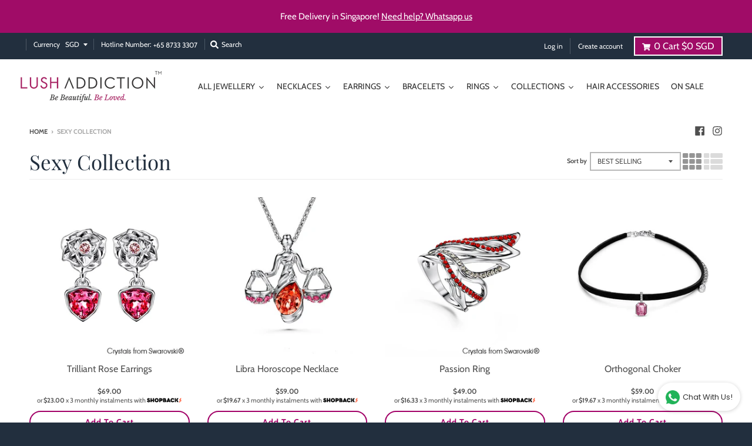

--- FILE ---
content_type: text/html; charset=utf-8
request_url: https://lushaddiction.com/collections/sexy-collection
body_size: 29098
content:
<!doctype html>
<!--[if IE 8]><html class="no-js lt-ie9" lang="en"> <![endif]-->
<!--[if IE 9 ]><html class="ie9 no-js"> <![endif]-->
<!--[if (gt IE 9)|!(IE)]><!--> <html class="no-js" lang="en"> <!--<![endif]-->
<head>
  <!-- Added by AVADA SEO Suite -->
  



















<!-- Added by AVADA SEO Suite: Collection Structured Data -->
<script type="application/ld+json"></script>
<!-- /Added by AVADA SEO Suite --><!-- Added by AVADA SEO Suite: Breadcrumb Structured Data  -->
<script type="application/ld+json">{
  "@context": "https://schema.org",
  "@type": "BreadcrumbList",
  "itemListElement": [{
    "@type": "ListItem",
    "position": 1,
    "name": "Home",
    "item": "https://lushaddiction.com"
  }, {
    "@type": "ListItem",
    "position": 2,
    "name": "Sexy Collection",
    "item": "https://lushaddiction.com/collections/sexy-collection"
  }]
}
</script>
<!-- Added by AVADA SEO Suite -->


  <!-- /Added by AVADA SEO Suite -->

  <meta name="facebook-domain-verification" content="hcf7jgbqb9ngqko8atnhttme1iwkks" />
  <meta name="google-site-verification" content="NtFV86y40xSBogpy0JD7sq6_SqC2xs-3e_UDCbxgdAc" />
  <meta charset="utf-8">
  <meta http-equiv="X-UA-Compatible" content="IE=edge,chrome=1">
  <link rel="canonical" href="https://lushaddiction.com/collections/sexy-collection">
  <meta name="viewport" content="width=device-width, initial-scale=1.0, maximum-scale=1.0, user-scalable=no" />
  <meta name="theme-color" content="#a61e5f">

  

  <title>
    Sexy Collection | Swarovski Crystals | Copper, Palladium, Gold or Rhodium Plating &ndash; Lush Addiction
  </title>

  
  <meta name="description" content="The Sexy Collection features gorgeous affordable jewellery, perfect for birthdays, Mother&#39;s day, gifts to loved ones, your girlfriend or wife. We make jewellery that is tarnish and corrosion resistant, and hypoallergenic.">
  

  <meta property="og:site_name" content="Lush Addiction">
<meta property="og:url" content="https://lushaddiction.com/collections/sexy-collection">
<meta property="og:title" content="Sexy Collection">
<meta property="og:type" content="product.group">
<meta property="og:description" content="The Sexy Collection features gorgeous affordable jewellery, perfect for birthdays, Mother's day, gifts to loved ones, your girlfriend or wife. We make jewellery that is tarnish and corrosion resistant, and hypoallergenic.">

<meta name="twitter:site" content="@">
<meta name="twitter:card" content="summary_large_image">
<meta name="twitter:title" content="Sexy Collection">
<meta name="twitter:description" content="The Sexy Collection features gorgeous affordable jewellery, perfect for birthdays, Mother's day, gifts to loved ones, your girlfriend or wife. We make jewellery that is tarnish and corrosion resistant, and hypoallergenic.">


  <link href="//lushaddiction.com/cdn/shop/t/24/assets/globopreorder.css?v=155873518421183092901624260927" rel="stylesheet" type="text/css" media="all" />


<script src="//lushaddiction.com/cdn/shop/t/24/assets/globopreorder_params.js?v=41692730834087103191624260928"></script>
<script src="//lushaddiction.com/cdn/shop/t/24/assets/globopreorder.js?v=71684378839235899661624260927" defer="defer"></script>
<script>window.performance && window.performance.mark && window.performance.mark('shopify.content_for_header.start');</script><meta name="google-site-verification" content="o_4Gc1DRAexvw4epSA1DG8kVxpq4TeKkQ3gJiegrmfA">
<meta name="google-site-verification" content="IBcUKL5RdBxY7nIx3fqjKvYYhAnHv1HbYjUizvs8yn0">
<meta id="shopify-digital-wallet" name="shopify-digital-wallet" content="/9918709856/digital_wallets/dialog">
<meta name="shopify-checkout-api-token" content="3d908858d7ce2fc9e45da330d5cc31c7">
<meta id="in-context-paypal-metadata" data-shop-id="9918709856" data-venmo-supported="false" data-environment="production" data-locale="en_US" data-paypal-v4="true" data-currency="SGD">
<link rel="alternate" type="application/atom+xml" title="Feed" href="/collections/sexy-collection.atom" />
<link rel="alternate" type="application/json+oembed" href="https://lushaddiction.com/collections/sexy-collection.oembed">
<script async="async" src="/checkouts/internal/preloads.js?locale=en-SG"></script>
<link rel="preconnect" href="https://shop.app" crossorigin="anonymous">
<script async="async" src="https://shop.app/checkouts/internal/preloads.js?locale=en-SG&shop_id=9918709856" crossorigin="anonymous"></script>
<script id="apple-pay-shop-capabilities" type="application/json">{"shopId":9918709856,"countryCode":"SG","currencyCode":"SGD","merchantCapabilities":["supports3DS"],"merchantId":"gid:\/\/shopify\/Shop\/9918709856","merchantName":"Lush Addiction","requiredBillingContactFields":["postalAddress","email","phone"],"requiredShippingContactFields":["postalAddress","email","phone"],"shippingType":"shipping","supportedNetworks":["visa","masterCard","amex"],"total":{"type":"pending","label":"Lush Addiction","amount":"1.00"},"shopifyPaymentsEnabled":true,"supportsSubscriptions":true}</script>
<script id="shopify-features" type="application/json">{"accessToken":"3d908858d7ce2fc9e45da330d5cc31c7","betas":["rich-media-storefront-analytics"],"domain":"lushaddiction.com","predictiveSearch":true,"shopId":9918709856,"locale":"en"}</script>
<script>var Shopify = Shopify || {};
Shopify.shop = "lushaddiction.myshopify.com";
Shopify.locale = "en";
Shopify.currency = {"active":"SGD","rate":"1.0"};
Shopify.country = "SG";
Shopify.theme = {"name":"Theme export  lushkisite-myshopify-com-theme-ex...","id":124079112350,"schema_name":"District","schema_version":"3.3.0","theme_store_id":null,"role":"main"};
Shopify.theme.handle = "null";
Shopify.theme.style = {"id":null,"handle":null};
Shopify.cdnHost = "lushaddiction.com/cdn";
Shopify.routes = Shopify.routes || {};
Shopify.routes.root = "/";</script>
<script type="module">!function(o){(o.Shopify=o.Shopify||{}).modules=!0}(window);</script>
<script>!function(o){function n(){var o=[];function n(){o.push(Array.prototype.slice.apply(arguments))}return n.q=o,n}var t=o.Shopify=o.Shopify||{};t.loadFeatures=n(),t.autoloadFeatures=n()}(window);</script>
<script>
  window.ShopifyPay = window.ShopifyPay || {};
  window.ShopifyPay.apiHost = "shop.app\/pay";
  window.ShopifyPay.redirectState = null;
</script>
<script id="shop-js-analytics" type="application/json">{"pageType":"collection"}</script>
<script defer="defer" async type="module" src="//lushaddiction.com/cdn/shopifycloud/shop-js/modules/v2/client.init-shop-cart-sync_BT-GjEfc.en.esm.js"></script>
<script defer="defer" async type="module" src="//lushaddiction.com/cdn/shopifycloud/shop-js/modules/v2/chunk.common_D58fp_Oc.esm.js"></script>
<script defer="defer" async type="module" src="//lushaddiction.com/cdn/shopifycloud/shop-js/modules/v2/chunk.modal_xMitdFEc.esm.js"></script>
<script type="module">
  await import("//lushaddiction.com/cdn/shopifycloud/shop-js/modules/v2/client.init-shop-cart-sync_BT-GjEfc.en.esm.js");
await import("//lushaddiction.com/cdn/shopifycloud/shop-js/modules/v2/chunk.common_D58fp_Oc.esm.js");
await import("//lushaddiction.com/cdn/shopifycloud/shop-js/modules/v2/chunk.modal_xMitdFEc.esm.js");

  window.Shopify.SignInWithShop?.initShopCartSync?.({"fedCMEnabled":true,"windoidEnabled":true});

</script>
<script>
  window.Shopify = window.Shopify || {};
  if (!window.Shopify.featureAssets) window.Shopify.featureAssets = {};
  window.Shopify.featureAssets['shop-js'] = {"shop-cart-sync":["modules/v2/client.shop-cart-sync_DZOKe7Ll.en.esm.js","modules/v2/chunk.common_D58fp_Oc.esm.js","modules/v2/chunk.modal_xMitdFEc.esm.js"],"init-fed-cm":["modules/v2/client.init-fed-cm_B6oLuCjv.en.esm.js","modules/v2/chunk.common_D58fp_Oc.esm.js","modules/v2/chunk.modal_xMitdFEc.esm.js"],"shop-cash-offers":["modules/v2/client.shop-cash-offers_D2sdYoxE.en.esm.js","modules/v2/chunk.common_D58fp_Oc.esm.js","modules/v2/chunk.modal_xMitdFEc.esm.js"],"shop-login-button":["modules/v2/client.shop-login-button_QeVjl5Y3.en.esm.js","modules/v2/chunk.common_D58fp_Oc.esm.js","modules/v2/chunk.modal_xMitdFEc.esm.js"],"pay-button":["modules/v2/client.pay-button_DXTOsIq6.en.esm.js","modules/v2/chunk.common_D58fp_Oc.esm.js","modules/v2/chunk.modal_xMitdFEc.esm.js"],"shop-button":["modules/v2/client.shop-button_DQZHx9pm.en.esm.js","modules/v2/chunk.common_D58fp_Oc.esm.js","modules/v2/chunk.modal_xMitdFEc.esm.js"],"avatar":["modules/v2/client.avatar_BTnouDA3.en.esm.js"],"init-windoid":["modules/v2/client.init-windoid_CR1B-cfM.en.esm.js","modules/v2/chunk.common_D58fp_Oc.esm.js","modules/v2/chunk.modal_xMitdFEc.esm.js"],"init-shop-for-new-customer-accounts":["modules/v2/client.init-shop-for-new-customer-accounts_C_vY_xzh.en.esm.js","modules/v2/client.shop-login-button_QeVjl5Y3.en.esm.js","modules/v2/chunk.common_D58fp_Oc.esm.js","modules/v2/chunk.modal_xMitdFEc.esm.js"],"init-shop-email-lookup-coordinator":["modules/v2/client.init-shop-email-lookup-coordinator_BI7n9ZSv.en.esm.js","modules/v2/chunk.common_D58fp_Oc.esm.js","modules/v2/chunk.modal_xMitdFEc.esm.js"],"init-shop-cart-sync":["modules/v2/client.init-shop-cart-sync_BT-GjEfc.en.esm.js","modules/v2/chunk.common_D58fp_Oc.esm.js","modules/v2/chunk.modal_xMitdFEc.esm.js"],"shop-toast-manager":["modules/v2/client.shop-toast-manager_DiYdP3xc.en.esm.js","modules/v2/chunk.common_D58fp_Oc.esm.js","modules/v2/chunk.modal_xMitdFEc.esm.js"],"init-customer-accounts":["modules/v2/client.init-customer-accounts_D9ZNqS-Q.en.esm.js","modules/v2/client.shop-login-button_QeVjl5Y3.en.esm.js","modules/v2/chunk.common_D58fp_Oc.esm.js","modules/v2/chunk.modal_xMitdFEc.esm.js"],"init-customer-accounts-sign-up":["modules/v2/client.init-customer-accounts-sign-up_iGw4briv.en.esm.js","modules/v2/client.shop-login-button_QeVjl5Y3.en.esm.js","modules/v2/chunk.common_D58fp_Oc.esm.js","modules/v2/chunk.modal_xMitdFEc.esm.js"],"shop-follow-button":["modules/v2/client.shop-follow-button_CqMgW2wH.en.esm.js","modules/v2/chunk.common_D58fp_Oc.esm.js","modules/v2/chunk.modal_xMitdFEc.esm.js"],"checkout-modal":["modules/v2/client.checkout-modal_xHeaAweL.en.esm.js","modules/v2/chunk.common_D58fp_Oc.esm.js","modules/v2/chunk.modal_xMitdFEc.esm.js"],"shop-login":["modules/v2/client.shop-login_D91U-Q7h.en.esm.js","modules/v2/chunk.common_D58fp_Oc.esm.js","modules/v2/chunk.modal_xMitdFEc.esm.js"],"lead-capture":["modules/v2/client.lead-capture_BJmE1dJe.en.esm.js","modules/v2/chunk.common_D58fp_Oc.esm.js","modules/v2/chunk.modal_xMitdFEc.esm.js"],"payment-terms":["modules/v2/client.payment-terms_Ci9AEqFq.en.esm.js","modules/v2/chunk.common_D58fp_Oc.esm.js","modules/v2/chunk.modal_xMitdFEc.esm.js"]};
</script>
<script>(function() {
  var isLoaded = false;
  function asyncLoad() {
    if (isLoaded) return;
    isLoaded = true;
    var urls = ["https:\/\/chimpstatic.com\/mcjs-connected\/js\/users\/046fcafe1bbb0d4f84b007110\/86a1c8fd9ce7e01479903aae9.js?shop=lushaddiction.myshopify.com","https:\/\/whatschat.shopiapps.in\/script\/sp-whatsapp-app.js?version=1.0\u0026shop=lushaddiction.myshopify.com","https:\/\/shy.elfsight.com\/p\/platform.js?shop=lushaddiction.myshopify.com","https:\/\/merchant.cdn.hoolah.co\/lushaddiction.myshopify.com\/hoolah-library.js?shop=lushaddiction.myshopify.com","https:\/\/a.mailmunch.co\/widgets\/site-665160-84a55689e42f5a8691611d7b21b7a755cd0c4c9d.js?shop=lushaddiction.myshopify.com"];
    for (var i = 0; i < urls.length; i++) {
      var s = document.createElement('script');
      s.type = 'text/javascript';
      s.async = true;
      s.src = urls[i];
      var x = document.getElementsByTagName('script')[0];
      x.parentNode.insertBefore(s, x);
    }
  };
  if(window.attachEvent) {
    window.attachEvent('onload', asyncLoad);
  } else {
    window.addEventListener('load', asyncLoad, false);
  }
})();</script>
<script id="__st">var __st={"a":9918709856,"offset":28800,"reqid":"6160e9ed-c4b8-472c-9d55-0139f1186ae2-1769401148","pageurl":"lushaddiction.com\/collections\/sexy-collection","u":"e8f305c78c8d","p":"collection","rtyp":"collection","rid":238914994334};</script>
<script>window.ShopifyPaypalV4VisibilityTracking = true;</script>
<script id="captcha-bootstrap">!function(){'use strict';const t='contact',e='account',n='new_comment',o=[[t,t],['blogs',n],['comments',n],[t,'customer']],c=[[e,'customer_login'],[e,'guest_login'],[e,'recover_customer_password'],[e,'create_customer']],r=t=>t.map((([t,e])=>`form[action*='/${t}']:not([data-nocaptcha='true']) input[name='form_type'][value='${e}']`)).join(','),a=t=>()=>t?[...document.querySelectorAll(t)].map((t=>t.form)):[];function s(){const t=[...o],e=r(t);return a(e)}const i='password',u='form_key',d=['recaptcha-v3-token','g-recaptcha-response','h-captcha-response',i],f=()=>{try{return window.sessionStorage}catch{return}},m='__shopify_v',_=t=>t.elements[u];function p(t,e,n=!1){try{const o=window.sessionStorage,c=JSON.parse(o.getItem(e)),{data:r}=function(t){const{data:e,action:n}=t;return t[m]||n?{data:e,action:n}:{data:t,action:n}}(c);for(const[e,n]of Object.entries(r))t.elements[e]&&(t.elements[e].value=n);n&&o.removeItem(e)}catch(o){console.error('form repopulation failed',{error:o})}}const l='form_type',E='cptcha';function T(t){t.dataset[E]=!0}const w=window,h=w.document,L='Shopify',v='ce_forms',y='captcha';let A=!1;((t,e)=>{const n=(g='f06e6c50-85a8-45c8-87d0-21a2b65856fe',I='https://cdn.shopify.com/shopifycloud/storefront-forms-hcaptcha/ce_storefront_forms_captcha_hcaptcha.v1.5.2.iife.js',D={infoText:'Protected by hCaptcha',privacyText:'Privacy',termsText:'Terms'},(t,e,n)=>{const o=w[L][v],c=o.bindForm;if(c)return c(t,g,e,D).then(n);var r;o.q.push([[t,g,e,D],n]),r=I,A||(h.body.append(Object.assign(h.createElement('script'),{id:'captcha-provider',async:!0,src:r})),A=!0)});var g,I,D;w[L]=w[L]||{},w[L][v]=w[L][v]||{},w[L][v].q=[],w[L][y]=w[L][y]||{},w[L][y].protect=function(t,e){n(t,void 0,e),T(t)},Object.freeze(w[L][y]),function(t,e,n,w,h,L){const[v,y,A,g]=function(t,e,n){const i=e?o:[],u=t?c:[],d=[...i,...u],f=r(d),m=r(i),_=r(d.filter((([t,e])=>n.includes(e))));return[a(f),a(m),a(_),s()]}(w,h,L),I=t=>{const e=t.target;return e instanceof HTMLFormElement?e:e&&e.form},D=t=>v().includes(t);t.addEventListener('submit',(t=>{const e=I(t);if(!e)return;const n=D(e)&&!e.dataset.hcaptchaBound&&!e.dataset.recaptchaBound,o=_(e),c=g().includes(e)&&(!o||!o.value);(n||c)&&t.preventDefault(),c&&!n&&(function(t){try{if(!f())return;!function(t){const e=f();if(!e)return;const n=_(t);if(!n)return;const o=n.value;o&&e.removeItem(o)}(t);const e=Array.from(Array(32),(()=>Math.random().toString(36)[2])).join('');!function(t,e){_(t)||t.append(Object.assign(document.createElement('input'),{type:'hidden',name:u})),t.elements[u].value=e}(t,e),function(t,e){const n=f();if(!n)return;const o=[...t.querySelectorAll(`input[type='${i}']`)].map((({name:t})=>t)),c=[...d,...o],r={};for(const[a,s]of new FormData(t).entries())c.includes(a)||(r[a]=s);n.setItem(e,JSON.stringify({[m]:1,action:t.action,data:r}))}(t,e)}catch(e){console.error('failed to persist form',e)}}(e),e.submit())}));const S=(t,e)=>{t&&!t.dataset[E]&&(n(t,e.some((e=>e===t))),T(t))};for(const o of['focusin','change'])t.addEventListener(o,(t=>{const e=I(t);D(e)&&S(e,y())}));const B=e.get('form_key'),M=e.get(l),P=B&&M;t.addEventListener('DOMContentLoaded',(()=>{const t=y();if(P)for(const e of t)e.elements[l].value===M&&p(e,B);[...new Set([...A(),...v().filter((t=>'true'===t.dataset.shopifyCaptcha))])].forEach((e=>S(e,t)))}))}(h,new URLSearchParams(w.location.search),n,t,e,['guest_login'])})(!0,!0)}();</script>
<script integrity="sha256-4kQ18oKyAcykRKYeNunJcIwy7WH5gtpwJnB7kiuLZ1E=" data-source-attribution="shopify.loadfeatures" defer="defer" src="//lushaddiction.com/cdn/shopifycloud/storefront/assets/storefront/load_feature-a0a9edcb.js" crossorigin="anonymous"></script>
<script crossorigin="anonymous" defer="defer" src="//lushaddiction.com/cdn/shopifycloud/storefront/assets/shopify_pay/storefront-65b4c6d7.js?v=20250812"></script>
<script data-source-attribution="shopify.dynamic_checkout.dynamic.init">var Shopify=Shopify||{};Shopify.PaymentButton=Shopify.PaymentButton||{isStorefrontPortableWallets:!0,init:function(){window.Shopify.PaymentButton.init=function(){};var t=document.createElement("script");t.src="https://lushaddiction.com/cdn/shopifycloud/portable-wallets/latest/portable-wallets.en.js",t.type="module",document.head.appendChild(t)}};
</script>
<script data-source-attribution="shopify.dynamic_checkout.buyer_consent">
  function portableWalletsHideBuyerConsent(e){var t=document.getElementById("shopify-buyer-consent"),n=document.getElementById("shopify-subscription-policy-button");t&&n&&(t.classList.add("hidden"),t.setAttribute("aria-hidden","true"),n.removeEventListener("click",e))}function portableWalletsShowBuyerConsent(e){var t=document.getElementById("shopify-buyer-consent"),n=document.getElementById("shopify-subscription-policy-button");t&&n&&(t.classList.remove("hidden"),t.removeAttribute("aria-hidden"),n.addEventListener("click",e))}window.Shopify?.PaymentButton&&(window.Shopify.PaymentButton.hideBuyerConsent=portableWalletsHideBuyerConsent,window.Shopify.PaymentButton.showBuyerConsent=portableWalletsShowBuyerConsent);
</script>
<script data-source-attribution="shopify.dynamic_checkout.cart.bootstrap">document.addEventListener("DOMContentLoaded",(function(){function t(){return document.querySelector("shopify-accelerated-checkout-cart, shopify-accelerated-checkout")}if(t())Shopify.PaymentButton.init();else{new MutationObserver((function(e,n){t()&&(Shopify.PaymentButton.init(),n.disconnect())})).observe(document.body,{childList:!0,subtree:!0})}}));
</script>
<link id="shopify-accelerated-checkout-styles" rel="stylesheet" media="screen" href="https://lushaddiction.com/cdn/shopifycloud/portable-wallets/latest/accelerated-checkout-backwards-compat.css" crossorigin="anonymous">
<style id="shopify-accelerated-checkout-cart">
        #shopify-buyer-consent {
  margin-top: 1em;
  display: inline-block;
  width: 100%;
}

#shopify-buyer-consent.hidden {
  display: none;
}

#shopify-subscription-policy-button {
  background: none;
  border: none;
  padding: 0;
  text-decoration: underline;
  font-size: inherit;
  cursor: pointer;
}

#shopify-subscription-policy-button::before {
  box-shadow: none;
}

      </style>

<script>window.performance && window.performance.mark && window.performance.mark('shopify.content_for_header.end');</script><script>window.BOLD = window.BOLD || {};
    window.BOLD.common = window.BOLD.common || {};
    window.BOLD.common.Shopify = window.BOLD.common.Shopify || {};
    window.BOLD.common.Shopify.shop = {
      domain: 'lushaddiction.com',
      permanent_domain: 'lushaddiction.myshopify.com',
      url: 'https://lushaddiction.com',
      secure_url: 'https://lushaddiction.com',
      money_format: "\u003cspan class=money\u003e${{amount}}\u003c\/span\u003e",
      currency: "SGD"
    };
    window.BOLD.common.Shopify.customer = {
      id: null,
      tags: null,
    };
    window.BOLD.common.Shopify.cart = {"note":null,"attributes":{},"original_total_price":0,"total_price":0,"total_discount":0,"total_weight":0.0,"item_count":0,"items":[],"requires_shipping":false,"currency":"SGD","items_subtotal_price":0,"cart_level_discount_applications":[],"checkout_charge_amount":0};
    window.BOLD.common.template = 'collection';window.BOLD.common.Shopify.formatMoney = function(money, format) {
        function n(t, e) {
            return "undefined" == typeof t ? e : t
        }
        function r(t, e, r, i) {
            if (e = n(e, 2),
                r = n(r, ","),
                i = n(i, "."),
            isNaN(t) || null == t)
                return 0;
            t = (t / 100).toFixed(e);
            var o = t.split(".")
                , a = o[0].replace(/(\d)(?=(\d\d\d)+(?!\d))/g, "$1" + r)
                , s = o[1] ? i + o[1] : "";
            return a + s
        }
        "string" == typeof money && (money = money.replace(".", ""));
        var i = ""
            , o = /\{\{\s*(\w+)\s*\}\}/
            , a = format || window.BOLD.common.Shopify.shop.money_format || window.Shopify.money_format || "$ {{ amount }}";
        switch (a.match(o)[1]) {
            case "amount":
                i = r(money, 2, ",", ".");
                break;
            case "amount_no_decimals":
                i = r(money, 0, ",", ".");
                break;
            case "amount_with_comma_separator":
                i = r(money, 2, ".", ",");
                break;
            case "amount_no_decimals_with_comma_separator":
                i = r(money, 0, ".", ",");
                break;
            case "amount_with_space_separator":
                i = r(money, 2, " ", ",");
                break;
            case "amount_no_decimals_with_space_separator":
                i = r(money, 0, " ", ",");
                break;
            case "amount_with_apostrophe_separator":
                i = r(money, 2, "'", ".");
                break;
        }
        return a.replace(o, i);
    };
    window.BOLD.common.Shopify.saveProduct = function (handle, product, productData) {
      if (typeof handle === 'string' && typeof window.BOLD.common.Shopify.products[handle] === 'undefined') {
        if (typeof product === 'number') {
          window.BOLD.common.Shopify.handles[product] = handle;
          product = { id: product, product: productData };
        }
        window.BOLD.common.Shopify.products[handle] = product;
      }
    };
    window.BOLD.common.Shopify.saveVariant = function (variant_id, variant) {
      if (typeof variant_id === 'number' && typeof window.BOLD.common.Shopify.variants[variant_id] === 'undefined') {
        window.BOLD.common.Shopify.variants[variant_id] = variant;
      }
    };window.BOLD.common.Shopify.products = window.BOLD.common.Shopify.products || {};
    window.BOLD.common.Shopify.variants = window.BOLD.common.Shopify.variants || {};
    window.BOLD.common.Shopify.handles = window.BOLD.common.Shopify.handles || {};window.BOLD.common.Shopify.saveProduct(null, null, null);window.BOLD.apps_installed = {"Currency":1,"The Motivator":1} || {};window.BOLD.common.Shopify.metafields = window.BOLD.common.Shopify.metafields || {};window.BOLD.common.Shopify.metafields["bold_rp"] = {};window.BOLD.common.Shopify.metafields["bold_csp_defaults"] = {};</script><link href="//lushaddiction.com/cdn/shop/t/24/assets/theme.scss.css?v=104912774774640011111764567113" rel="stylesheet" type="text/css" media="all" />
  <link href="//lushaddiction.com/cdn/shop/t/24/assets/custom.scss.css?v=110051961508025146381627048042" rel="stylesheet" type="text/css" media="all" />

  

  <script>
    window.StyleHatch = window.StyleHatch || {};
    StyleHatch.Strings = {
      instagramAddToken: "Add your Instagram access token.",
      instagramInvalidToken: "The Instagram access token is invalid. Check to make sure you added the complete token.",
      instagramRateLimitToken: "Your store is currently over Instagram\u0026#39;s rate limit. Contact Style Hatch support for details.",
      addToCart: "Add to Cart",
      soldOut: "Sold Out",
      addressError: "Error looking up that address",
      addressNoResults: "No results for that address",
      addressQueryLimit: "You have exceeded the Google API usage limit. Consider upgrading to a \u003ca href=\"https:\/\/developers.google.com\/maps\/premium\/usage-limits\"\u003ePremium Plan\u003c\/a\u003e.",
      authError: "There was a problem authenticating your Google Maps account.",
      agreeNotice: "You must agree with the terms and conditions of sales to check out."
    }
    StyleHatch.currencyFormat = "\u003cspan class=money\u003e${{amount}}\u003c\/span\u003e";
    StyleHatch.ajaxCartEnable = true;
    StyleHatch.cartData = {"note":null,"attributes":{},"original_total_price":0,"total_price":0,"total_discount":0,"total_weight":0.0,"item_count":0,"items":[],"requires_shipping":false,"currency":"SGD","items_subtotal_price":0,"cart_level_discount_applications":[],"checkout_charge_amount":0};
    // Post defer
    window.addEventListener('DOMContentLoaded', function() {
      (function( $ ) {
        

        
          
        })(jq223);
      });
      document.documentElement.className = document.documentElement.className.replace('no-js', 'js');
  </script>
  <script type="text/javascript">
    window.lazySizesConfig = window.lazySizesConfig || {};
    window.lazySizesConfig.loadMode = 1;
  </script>
  <!--[if (gt IE 9)|!(IE)]><!--><script src="//lushaddiction.com/cdn/shop/t/24/assets/lazysizes.min.js?v=174097831579247140971624260931" async="async"></script><!--<![endif]-->
  <!--[if lte IE 9]><script src="//lushaddiction.com/cdn/shop/t/24/assets/lazysizes.min.js?v=174097831579247140971624260931"></script><![endif]-->
  <!--[if (gt IE 9)|!(IE)]><!--><script src="//lushaddiction.com/cdn/shop/t/24/assets/vendor.js?v=77013376826517269021624260940" defer="defer"></script><!--<![endif]-->
  <!--[if lte IE 9]><script src="//lushaddiction.com/cdn/shop/t/24/assets/vendor.js?v=77013376826517269021624260940"></script><![endif]-->
  
  <script>
StyleHatch.currencyConverter = true;
StyleHatch.shopCurrency = 'SGD';
StyleHatch.defaultCurrency = 'SGD';
// Formatting
StyleHatch.currencyConverterFormat = 'money_with_currency_format';
StyleHatch.moneyWithCurrencyFormat = "${{amount}} SGD";
StyleHatch.moneyFormat = "${{amount}}";
</script>
<!--[if (gt IE 9)|!(IE)]><!--><script src="//cdn.shopify.com/s/javascripts/currencies.js" defer="defer"></script><!--<![endif]-->
<!--[if lte IE 9]><script src="//cdn.shopify.com/s/javascripts/currencies.js"></script><![endif]-->
<!--[if (gt IE 9)|!(IE)]><!--><script src="//lushaddiction.com/cdn/shop/t/24/assets/jquery.currencies.min.js?v=77578452014713473561624260930" defer="defer"></script><!--<![endif]-->
<!--[if lte IE 9]><script src="//lushaddiction.com/cdn/shop/t/24/assets/jquery.currencies.min.js?v=77578452014713473561624260930"></script><![endif]-->

  
  <!--[if (gt IE 9)|!(IE)]><!--><script src="//lushaddiction.com/cdn/shop/t/24/assets/theme.js?v=120064953569138063301627032667" defer="defer"></script><!--<![endif]-->
  <!--[if lte IE 9]><script src="//lushaddiction.com/cdn/shop/t/24/assets/theme.js?v=120064953569138063301627032667"></script><![endif]-->

  <!-- BeginShopPopAddon --><script>  Shopify.shopPopSettings = {"proof_enabled":false,"proof_show_add_to_cart":true,"proof_mobile_enabled":true,"proof_mobile_position":"Bottom","proof_desktop_position":"Bottom Left","proof_show_on_product_page":true,"proof_hide_notification_after":30,"proof_display_time":6,"proof_interval_time":5,"proof_order_random":false,"proof_fetch_count":30,"proof_cycle":true,"proof_anonymize":true,"proof_anonymize_text":null,"proof_hours_before_obscure":48,"proof_sequential":true,"proof_top":10,"proof_left":10,"proof_right":10,"proof_bottom":10,"proof_background_color":"#FFFFFF","proof_font_color":"#000000","proof_custom_css":null,"proof_border_radius":40,"proof_first_interval_time":1,"proof_locale":"en"};</script><!-- EndShopPopAddon -->

  <!-- hoolah WIDGET LIBRARY--><!-- hoolah library widget V. 1.0 -->



<!-- hoolah WIDGETS JS Code -->
  <script src="https://merchant.cdn.hoolah.co//hoolah-library.js" defer="defer"></script>
<!-- hoolah WIDGETS JS Code -->

    <!-- hoolah WIDGET LIBRARY -->

  
<script>window.__pagefly_analytics_settings__={"acceptTracking":true};</script>

  <!-- Hotjar Tracking Code for https://lushaddiction.com/ -->
  <script>
    (function(h,o,t,j,a,r){
      h.hj=h.hj||function(){(h.hj.q=h.hj.q||[]).push(arguments)};
      h._hjSettings={hjid:2172271,hjsv:6};
      a=o.getElementsByTagName('head')[0];
      r=o.createElement('script');r.async=1;
      r.src=t+h._hjSettings.hjid+j+h._hjSettings.hjsv;
      a.appendChild(r);
    })(window,document,'https://static.hotjar.com/c/hotjar-','.js?sv=');
  </script>
  
  <script src="//lushaddiction.com/cdn/shop/t/24/assets/qikify-auto-hide.js?v=58132948799347035751624260936" type="text/javascript"></script>
  
  <!-- "snippets/judgeme_core.liquid" was not rendered, the associated app was uninstalled -->

    <!-- hoolah merchant library start -->
            <script src="https://merchant.cdn.hoolah.co/lushaddiction.myshopify.com/hoolah-library.js" defer="defer"></script>
            <!-- hoolah merchant library end -->
  












<!-- BEGIN app block: shopify://apps/pagefly-page-builder/blocks/app-embed/83e179f7-59a0-4589-8c66-c0dddf959200 -->

<!-- BEGIN app snippet: pagefly-cro-ab-testing-main -->







<script>
  ;(function () {
    const url = new URL(window.location)
    const viewParam = url.searchParams.get('view')
    if (viewParam && viewParam.includes('variant-pf-')) {
      url.searchParams.set('pf_v', viewParam)
      url.searchParams.delete('view')
      window.history.replaceState({}, '', url)
    }
  })()
</script>



<script type='module'>
  
  window.PAGEFLY_CRO = window.PAGEFLY_CRO || {}

  window.PAGEFLY_CRO['data_debug'] = {
    original_template_suffix: "all_collections",
    allow_ab_test: false,
    ab_test_start_time: 0,
    ab_test_end_time: 0,
    today_date_time: 1769401148000,
  }
  window.PAGEFLY_CRO['GA4'] = { enabled: false}
</script>

<!-- END app snippet -->








  <script src='https://cdn.shopify.com/extensions/019bf883-1122-7445-9dca-5d60e681c2c8/pagefly-page-builder-216/assets/pagefly-helper.js' defer='defer'></script>

  <script src='https://cdn.shopify.com/extensions/019bf883-1122-7445-9dca-5d60e681c2c8/pagefly-page-builder-216/assets/pagefly-general-helper.js' defer='defer'></script>

  <script src='https://cdn.shopify.com/extensions/019bf883-1122-7445-9dca-5d60e681c2c8/pagefly-page-builder-216/assets/pagefly-snap-slider.js' defer='defer'></script>

  <script src='https://cdn.shopify.com/extensions/019bf883-1122-7445-9dca-5d60e681c2c8/pagefly-page-builder-216/assets/pagefly-slideshow-v3.js' defer='defer'></script>

  <script src='https://cdn.shopify.com/extensions/019bf883-1122-7445-9dca-5d60e681c2c8/pagefly-page-builder-216/assets/pagefly-slideshow-v4.js' defer='defer'></script>

  <script src='https://cdn.shopify.com/extensions/019bf883-1122-7445-9dca-5d60e681c2c8/pagefly-page-builder-216/assets/pagefly-glider.js' defer='defer'></script>

  <script src='https://cdn.shopify.com/extensions/019bf883-1122-7445-9dca-5d60e681c2c8/pagefly-page-builder-216/assets/pagefly-slideshow-v1-v2.js' defer='defer'></script>

  <script src='https://cdn.shopify.com/extensions/019bf883-1122-7445-9dca-5d60e681c2c8/pagefly-page-builder-216/assets/pagefly-product-media.js' defer='defer'></script>

  <script src='https://cdn.shopify.com/extensions/019bf883-1122-7445-9dca-5d60e681c2c8/pagefly-page-builder-216/assets/pagefly-product.js' defer='defer'></script>


<script id='pagefly-helper-data' type='application/json'>
  {
    "page_optimization": {
      "assets_prefetching": false
    },
    "elements_asset_mapper": {
      "Accordion": "https://cdn.shopify.com/extensions/019bf883-1122-7445-9dca-5d60e681c2c8/pagefly-page-builder-216/assets/pagefly-accordion.js",
      "Accordion3": "https://cdn.shopify.com/extensions/019bf883-1122-7445-9dca-5d60e681c2c8/pagefly-page-builder-216/assets/pagefly-accordion3.js",
      "CountDown": "https://cdn.shopify.com/extensions/019bf883-1122-7445-9dca-5d60e681c2c8/pagefly-page-builder-216/assets/pagefly-countdown.js",
      "GMap1": "https://cdn.shopify.com/extensions/019bf883-1122-7445-9dca-5d60e681c2c8/pagefly-page-builder-216/assets/pagefly-gmap.js",
      "GMap2": "https://cdn.shopify.com/extensions/019bf883-1122-7445-9dca-5d60e681c2c8/pagefly-page-builder-216/assets/pagefly-gmap.js",
      "GMapBasicV2": "https://cdn.shopify.com/extensions/019bf883-1122-7445-9dca-5d60e681c2c8/pagefly-page-builder-216/assets/pagefly-gmap.js",
      "GMapAdvancedV2": "https://cdn.shopify.com/extensions/019bf883-1122-7445-9dca-5d60e681c2c8/pagefly-page-builder-216/assets/pagefly-gmap.js",
      "HTML.Video": "https://cdn.shopify.com/extensions/019bf883-1122-7445-9dca-5d60e681c2c8/pagefly-page-builder-216/assets/pagefly-htmlvideo.js",
      "HTML.Video2": "https://cdn.shopify.com/extensions/019bf883-1122-7445-9dca-5d60e681c2c8/pagefly-page-builder-216/assets/pagefly-htmlvideo2.js",
      "HTML.Video3": "https://cdn.shopify.com/extensions/019bf883-1122-7445-9dca-5d60e681c2c8/pagefly-page-builder-216/assets/pagefly-htmlvideo2.js",
      "BackgroundVideo": "https://cdn.shopify.com/extensions/019bf883-1122-7445-9dca-5d60e681c2c8/pagefly-page-builder-216/assets/pagefly-htmlvideo2.js",
      "Instagram": "https://cdn.shopify.com/extensions/019bf883-1122-7445-9dca-5d60e681c2c8/pagefly-page-builder-216/assets/pagefly-instagram.js",
      "Instagram2": "https://cdn.shopify.com/extensions/019bf883-1122-7445-9dca-5d60e681c2c8/pagefly-page-builder-216/assets/pagefly-instagram.js",
      "Insta3": "https://cdn.shopify.com/extensions/019bf883-1122-7445-9dca-5d60e681c2c8/pagefly-page-builder-216/assets/pagefly-instagram3.js",
      "Tabs": "https://cdn.shopify.com/extensions/019bf883-1122-7445-9dca-5d60e681c2c8/pagefly-page-builder-216/assets/pagefly-tab.js",
      "Tabs3": "https://cdn.shopify.com/extensions/019bf883-1122-7445-9dca-5d60e681c2c8/pagefly-page-builder-216/assets/pagefly-tab3.js",
      "ProductBox": "https://cdn.shopify.com/extensions/019bf883-1122-7445-9dca-5d60e681c2c8/pagefly-page-builder-216/assets/pagefly-cart.js",
      "FBPageBox2": "https://cdn.shopify.com/extensions/019bf883-1122-7445-9dca-5d60e681c2c8/pagefly-page-builder-216/assets/pagefly-facebook.js",
      "FBLikeButton2": "https://cdn.shopify.com/extensions/019bf883-1122-7445-9dca-5d60e681c2c8/pagefly-page-builder-216/assets/pagefly-facebook.js",
      "TwitterFeed2": "https://cdn.shopify.com/extensions/019bf883-1122-7445-9dca-5d60e681c2c8/pagefly-page-builder-216/assets/pagefly-twitter.js",
      "Paragraph4": "https://cdn.shopify.com/extensions/019bf883-1122-7445-9dca-5d60e681c2c8/pagefly-page-builder-216/assets/pagefly-paragraph4.js",

      "AliReviews": "https://cdn.shopify.com/extensions/019bf883-1122-7445-9dca-5d60e681c2c8/pagefly-page-builder-216/assets/pagefly-3rd-elements.js",
      "BackInStock": "https://cdn.shopify.com/extensions/019bf883-1122-7445-9dca-5d60e681c2c8/pagefly-page-builder-216/assets/pagefly-3rd-elements.js",
      "GloboBackInStock": "https://cdn.shopify.com/extensions/019bf883-1122-7445-9dca-5d60e681c2c8/pagefly-page-builder-216/assets/pagefly-3rd-elements.js",
      "GrowaveWishlist": "https://cdn.shopify.com/extensions/019bf883-1122-7445-9dca-5d60e681c2c8/pagefly-page-builder-216/assets/pagefly-3rd-elements.js",
      "InfiniteOptionsShopPad": "https://cdn.shopify.com/extensions/019bf883-1122-7445-9dca-5d60e681c2c8/pagefly-page-builder-216/assets/pagefly-3rd-elements.js",
      "InkybayProductPersonalizer": "https://cdn.shopify.com/extensions/019bf883-1122-7445-9dca-5d60e681c2c8/pagefly-page-builder-216/assets/pagefly-3rd-elements.js",
      "LimeSpot": "https://cdn.shopify.com/extensions/019bf883-1122-7445-9dca-5d60e681c2c8/pagefly-page-builder-216/assets/pagefly-3rd-elements.js",
      "Loox": "https://cdn.shopify.com/extensions/019bf883-1122-7445-9dca-5d60e681c2c8/pagefly-page-builder-216/assets/pagefly-3rd-elements.js",
      "Opinew": "https://cdn.shopify.com/extensions/019bf883-1122-7445-9dca-5d60e681c2c8/pagefly-page-builder-216/assets/pagefly-3rd-elements.js",
      "Powr": "https://cdn.shopify.com/extensions/019bf883-1122-7445-9dca-5d60e681c2c8/pagefly-page-builder-216/assets/pagefly-3rd-elements.js",
      "ProductReviews": "https://cdn.shopify.com/extensions/019bf883-1122-7445-9dca-5d60e681c2c8/pagefly-page-builder-216/assets/pagefly-3rd-elements.js",
      "PushOwl": "https://cdn.shopify.com/extensions/019bf883-1122-7445-9dca-5d60e681c2c8/pagefly-page-builder-216/assets/pagefly-3rd-elements.js",
      "ReCharge": "https://cdn.shopify.com/extensions/019bf883-1122-7445-9dca-5d60e681c2c8/pagefly-page-builder-216/assets/pagefly-3rd-elements.js",
      "Rivyo": "https://cdn.shopify.com/extensions/019bf883-1122-7445-9dca-5d60e681c2c8/pagefly-page-builder-216/assets/pagefly-3rd-elements.js",
      "TrackingMore": "https://cdn.shopify.com/extensions/019bf883-1122-7445-9dca-5d60e681c2c8/pagefly-page-builder-216/assets/pagefly-3rd-elements.js",
      "Vitals": "https://cdn.shopify.com/extensions/019bf883-1122-7445-9dca-5d60e681c2c8/pagefly-page-builder-216/assets/pagefly-3rd-elements.js",
      "Wiser": "https://cdn.shopify.com/extensions/019bf883-1122-7445-9dca-5d60e681c2c8/pagefly-page-builder-216/assets/pagefly-3rd-elements.js"
    },
    "custom_elements_mapper": {
      "pf-click-action-element": "https://cdn.shopify.com/extensions/019bf883-1122-7445-9dca-5d60e681c2c8/pagefly-page-builder-216/assets/pagefly-click-action-element.js",
      "pf-dialog-element": "https://cdn.shopify.com/extensions/019bf883-1122-7445-9dca-5d60e681c2c8/pagefly-page-builder-216/assets/pagefly-dialog-element.js"
    }
  }
</script>


<!-- END app block --><meta property="og:image" content="https://cdn.shopify.com/s/files/1/0099/1870/9856/files/new_arrivals_Facebook_Cover_519851e4-0a99-40c4-8985-fa73a325bf5b.png?v=1708912466" />
<meta property="og:image:secure_url" content="https://cdn.shopify.com/s/files/1/0099/1870/9856/files/new_arrivals_Facebook_Cover_519851e4-0a99-40c4-8985-fa73a325bf5b.png?v=1708912466" />
<meta property="og:image:width" content="1200" />
<meta property="og:image:height" content="628" />
<link href="https://monorail-edge.shopifysvc.com" rel="dns-prefetch">
<script>(function(){if ("sendBeacon" in navigator && "performance" in window) {try {var session_token_from_headers = performance.getEntriesByType('navigation')[0].serverTiming.find(x => x.name == '_s').description;} catch {var session_token_from_headers = undefined;}var session_cookie_matches = document.cookie.match(/_shopify_s=([^;]*)/);var session_token_from_cookie = session_cookie_matches && session_cookie_matches.length === 2 ? session_cookie_matches[1] : "";var session_token = session_token_from_headers || session_token_from_cookie || "";function handle_abandonment_event(e) {var entries = performance.getEntries().filter(function(entry) {return /monorail-edge.shopifysvc.com/.test(entry.name);});if (!window.abandonment_tracked && entries.length === 0) {window.abandonment_tracked = true;var currentMs = Date.now();var navigation_start = performance.timing.navigationStart;var payload = {shop_id: 9918709856,url: window.location.href,navigation_start,duration: currentMs - navigation_start,session_token,page_type: "collection"};window.navigator.sendBeacon("https://monorail-edge.shopifysvc.com/v1/produce", JSON.stringify({schema_id: "online_store_buyer_site_abandonment/1.1",payload: payload,metadata: {event_created_at_ms: currentMs,event_sent_at_ms: currentMs}}));}}window.addEventListener('pagehide', handle_abandonment_event);}}());</script>
<script id="web-pixels-manager-setup">(function e(e,d,r,n,o){if(void 0===o&&(o={}),!Boolean(null===(a=null===(i=window.Shopify)||void 0===i?void 0:i.analytics)||void 0===a?void 0:a.replayQueue)){var i,a;window.Shopify=window.Shopify||{};var t=window.Shopify;t.analytics=t.analytics||{};var s=t.analytics;s.replayQueue=[],s.publish=function(e,d,r){return s.replayQueue.push([e,d,r]),!0};try{self.performance.mark("wpm:start")}catch(e){}var l=function(){var e={modern:/Edge?\/(1{2}[4-9]|1[2-9]\d|[2-9]\d{2}|\d{4,})\.\d+(\.\d+|)|Firefox\/(1{2}[4-9]|1[2-9]\d|[2-9]\d{2}|\d{4,})\.\d+(\.\d+|)|Chrom(ium|e)\/(9{2}|\d{3,})\.\d+(\.\d+|)|(Maci|X1{2}).+ Version\/(15\.\d+|(1[6-9]|[2-9]\d|\d{3,})\.\d+)([,.]\d+|)( \(\w+\)|)( Mobile\/\w+|) Safari\/|Chrome.+OPR\/(9{2}|\d{3,})\.\d+\.\d+|(CPU[ +]OS|iPhone[ +]OS|CPU[ +]iPhone|CPU IPhone OS|CPU iPad OS)[ +]+(15[._]\d+|(1[6-9]|[2-9]\d|\d{3,})[._]\d+)([._]\d+|)|Android:?[ /-](13[3-9]|1[4-9]\d|[2-9]\d{2}|\d{4,})(\.\d+|)(\.\d+|)|Android.+Firefox\/(13[5-9]|1[4-9]\d|[2-9]\d{2}|\d{4,})\.\d+(\.\d+|)|Android.+Chrom(ium|e)\/(13[3-9]|1[4-9]\d|[2-9]\d{2}|\d{4,})\.\d+(\.\d+|)|SamsungBrowser\/([2-9]\d|\d{3,})\.\d+/,legacy:/Edge?\/(1[6-9]|[2-9]\d|\d{3,})\.\d+(\.\d+|)|Firefox\/(5[4-9]|[6-9]\d|\d{3,})\.\d+(\.\d+|)|Chrom(ium|e)\/(5[1-9]|[6-9]\d|\d{3,})\.\d+(\.\d+|)([\d.]+$|.*Safari\/(?![\d.]+ Edge\/[\d.]+$))|(Maci|X1{2}).+ Version\/(10\.\d+|(1[1-9]|[2-9]\d|\d{3,})\.\d+)([,.]\d+|)( \(\w+\)|)( Mobile\/\w+|) Safari\/|Chrome.+OPR\/(3[89]|[4-9]\d|\d{3,})\.\d+\.\d+|(CPU[ +]OS|iPhone[ +]OS|CPU[ +]iPhone|CPU IPhone OS|CPU iPad OS)[ +]+(10[._]\d+|(1[1-9]|[2-9]\d|\d{3,})[._]\d+)([._]\d+|)|Android:?[ /-](13[3-9]|1[4-9]\d|[2-9]\d{2}|\d{4,})(\.\d+|)(\.\d+|)|Mobile Safari.+OPR\/([89]\d|\d{3,})\.\d+\.\d+|Android.+Firefox\/(13[5-9]|1[4-9]\d|[2-9]\d{2}|\d{4,})\.\d+(\.\d+|)|Android.+Chrom(ium|e)\/(13[3-9]|1[4-9]\d|[2-9]\d{2}|\d{4,})\.\d+(\.\d+|)|Android.+(UC? ?Browser|UCWEB|U3)[ /]?(15\.([5-9]|\d{2,})|(1[6-9]|[2-9]\d|\d{3,})\.\d+)\.\d+|SamsungBrowser\/(5\.\d+|([6-9]|\d{2,})\.\d+)|Android.+MQ{2}Browser\/(14(\.(9|\d{2,})|)|(1[5-9]|[2-9]\d|\d{3,})(\.\d+|))(\.\d+|)|K[Aa][Ii]OS\/(3\.\d+|([4-9]|\d{2,})\.\d+)(\.\d+|)/},d=e.modern,r=e.legacy,n=navigator.userAgent;return n.match(d)?"modern":n.match(r)?"legacy":"unknown"}(),u="modern"===l?"modern":"legacy",c=(null!=n?n:{modern:"",legacy:""})[u],f=function(e){return[e.baseUrl,"/wpm","/b",e.hashVersion,"modern"===e.buildTarget?"m":"l",".js"].join("")}({baseUrl:d,hashVersion:r,buildTarget:u}),m=function(e){var d=e.version,r=e.bundleTarget,n=e.surface,o=e.pageUrl,i=e.monorailEndpoint;return{emit:function(e){var a=e.status,t=e.errorMsg,s=(new Date).getTime(),l=JSON.stringify({metadata:{event_sent_at_ms:s},events:[{schema_id:"web_pixels_manager_load/3.1",payload:{version:d,bundle_target:r,page_url:o,status:a,surface:n,error_msg:t},metadata:{event_created_at_ms:s}}]});if(!i)return console&&console.warn&&console.warn("[Web Pixels Manager] No Monorail endpoint provided, skipping logging."),!1;try{return self.navigator.sendBeacon.bind(self.navigator)(i,l)}catch(e){}var u=new XMLHttpRequest;try{return u.open("POST",i,!0),u.setRequestHeader("Content-Type","text/plain"),u.send(l),!0}catch(e){return console&&console.warn&&console.warn("[Web Pixels Manager] Got an unhandled error while logging to Monorail."),!1}}}}({version:r,bundleTarget:l,surface:e.surface,pageUrl:self.location.href,monorailEndpoint:e.monorailEndpoint});try{o.browserTarget=l,function(e){var d=e.src,r=e.async,n=void 0===r||r,o=e.onload,i=e.onerror,a=e.sri,t=e.scriptDataAttributes,s=void 0===t?{}:t,l=document.createElement("script"),u=document.querySelector("head"),c=document.querySelector("body");if(l.async=n,l.src=d,a&&(l.integrity=a,l.crossOrigin="anonymous"),s)for(var f in s)if(Object.prototype.hasOwnProperty.call(s,f))try{l.dataset[f]=s[f]}catch(e){}if(o&&l.addEventListener("load",o),i&&l.addEventListener("error",i),u)u.appendChild(l);else{if(!c)throw new Error("Did not find a head or body element to append the script");c.appendChild(l)}}({src:f,async:!0,onload:function(){if(!function(){var e,d;return Boolean(null===(d=null===(e=window.Shopify)||void 0===e?void 0:e.analytics)||void 0===d?void 0:d.initialized)}()){var d=window.webPixelsManager.init(e)||void 0;if(d){var r=window.Shopify.analytics;r.replayQueue.forEach((function(e){var r=e[0],n=e[1],o=e[2];d.publishCustomEvent(r,n,o)})),r.replayQueue=[],r.publish=d.publishCustomEvent,r.visitor=d.visitor,r.initialized=!0}}},onerror:function(){return m.emit({status:"failed",errorMsg:"".concat(f," has failed to load")})},sri:function(e){var d=/^sha384-[A-Za-z0-9+/=]+$/;return"string"==typeof e&&d.test(e)}(c)?c:"",scriptDataAttributes:o}),m.emit({status:"loading"})}catch(e){m.emit({status:"failed",errorMsg:(null==e?void 0:e.message)||"Unknown error"})}}})({shopId: 9918709856,storefrontBaseUrl: "https://lushaddiction.com",extensionsBaseUrl: "https://extensions.shopifycdn.com/cdn/shopifycloud/web-pixels-manager",monorailEndpoint: "https://monorail-edge.shopifysvc.com/unstable/produce_batch",surface: "storefront-renderer",enabledBetaFlags: ["2dca8a86"],webPixelsConfigList: [{"id":"208470274","configuration":"{\"pixel_id\":\"369800760049719\",\"pixel_type\":\"facebook_pixel\",\"metaapp_system_user_token\":\"-\"}","eventPayloadVersion":"v1","runtimeContext":"OPEN","scriptVersion":"ca16bc87fe92b6042fbaa3acc2fbdaa6","type":"APP","apiClientId":2329312,"privacyPurposes":["ANALYTICS","MARKETING","SALE_OF_DATA"],"dataSharingAdjustments":{"protectedCustomerApprovalScopes":["read_customer_address","read_customer_email","read_customer_name","read_customer_personal_data","read_customer_phone"]}},{"id":"shopify-app-pixel","configuration":"{}","eventPayloadVersion":"v1","runtimeContext":"STRICT","scriptVersion":"0450","apiClientId":"shopify-pixel","type":"APP","privacyPurposes":["ANALYTICS","MARKETING"]},{"id":"shopify-custom-pixel","eventPayloadVersion":"v1","runtimeContext":"LAX","scriptVersion":"0450","apiClientId":"shopify-pixel","type":"CUSTOM","privacyPurposes":["ANALYTICS","MARKETING"]}],isMerchantRequest: false,initData: {"shop":{"name":"Lush Addiction","paymentSettings":{"currencyCode":"SGD"},"myshopifyDomain":"lushaddiction.myshopify.com","countryCode":"SG","storefrontUrl":"https:\/\/lushaddiction.com"},"customer":null,"cart":null,"checkout":null,"productVariants":[],"purchasingCompany":null},},"https://lushaddiction.com/cdn","fcfee988w5aeb613cpc8e4bc33m6693e112",{"modern":"","legacy":""},{"shopId":"9918709856","storefrontBaseUrl":"https:\/\/lushaddiction.com","extensionBaseUrl":"https:\/\/extensions.shopifycdn.com\/cdn\/shopifycloud\/web-pixels-manager","surface":"storefront-renderer","enabledBetaFlags":"[\"2dca8a86\"]","isMerchantRequest":"false","hashVersion":"fcfee988w5aeb613cpc8e4bc33m6693e112","publish":"custom","events":"[[\"page_viewed\",{}],[\"collection_viewed\",{\"collection\":{\"id\":\"238914994334\",\"title\":\"Sexy Collection\",\"productVariants\":[{\"price\":{\"amount\":69.0,\"currencyCode\":\"SGD\"},\"product\":{\"title\":\"Trilliant Rose Earrings\",\"vendor\":\"Lush Addiction\",\"id\":\"2170435272800\",\"untranslatedTitle\":\"Trilliant Rose Earrings\",\"url\":\"\/products\/trilliant-rose-earrings\",\"type\":\"Earrings\"},\"id\":\"19597611434080\",\"image\":{\"src\":\"\/\/lushaddiction.com\/cdn\/shop\/products\/ER1650-ROS.jpg?v=1576904743\"},\"sku\":\"ER1650-ROS\",\"title\":\"Default Title\",\"untranslatedTitle\":\"Default Title\"},{\"price\":{\"amount\":59.0,\"currencyCode\":\"SGD\"},\"product\":{\"title\":\"Libra Horoscope Necklace\",\"vendor\":\"Lush Addiction\",\"id\":\"2135745462368\",\"untranslatedTitle\":\"Libra Horoscope Necklace\",\"url\":\"\/products\/libra-horoscope-necklace\",\"type\":\"Necklace\"},\"id\":\"19434371743840\",\"image\":{\"src\":\"\/\/lushaddiction.com\/cdn\/shop\/products\/PD1715-Libra-Swarovski-Crystal-Necklace-Pendant.jpg?v=1700269417\"},\"sku\":\"PD1715-LIBRA\",\"title\":\"Default Title\",\"untranslatedTitle\":\"Default Title\"},{\"price\":{\"amount\":49.0,\"currencyCode\":\"SGD\"},\"product\":{\"title\":\"Passion Ring\",\"vendor\":\"Lush Addiction\",\"id\":\"4334084128864\",\"untranslatedTitle\":\"Passion Ring\",\"url\":\"\/products\/passion-ring\",\"type\":\"Ring\"},\"id\":\"31108408803424\",\"image\":{\"src\":\"\/\/lushaddiction.com\/cdn\/shop\/products\/RR1714-HYA.jpg?v=1576904543\"},\"sku\":\"RR1714-HYA-51\",\"title\":\"51\",\"untranslatedTitle\":\"51\"},{\"price\":{\"amount\":59.0,\"currencyCode\":\"SGD\"},\"product\":{\"title\":\"Orthogonal Choker\",\"vendor\":\"Lush Addiction\",\"id\":\"2240904200288\",\"untranslatedTitle\":\"Orthogonal Choker\",\"url\":\"\/products\/orthogonal-choker\",\"type\":\"Necklace\"},\"id\":\"19958675308640\",\"image\":{\"src\":\"\/\/lushaddiction.com\/cdn\/shop\/products\/NK1940-LAM.jpg?v=1700277247\"},\"sku\":\"NK1940-LAM\",\"title\":\"Light Amethyst\",\"untranslatedTitle\":\"Light Amethyst\"},{\"price\":{\"amount\":49.0,\"currencyCode\":\"SGD\"},\"product\":{\"title\":\"Daisy Choker\",\"vendor\":\"Lush Addiction\",\"id\":\"7008674742430\",\"untranslatedTitle\":\"Daisy Choker\",\"url\":\"\/products\/daisy-choker\",\"type\":\"Necklace\"},\"id\":\"40948725547166\",\"image\":{\"src\":\"\/\/lushaddiction.com\/cdn\/shop\/products\/NK1640-CRS.jpg?v=1633673680\"},\"sku\":null,\"title\":\"Clear Crystal\",\"untranslatedTitle\":\"Clear Crystal\"},{\"price\":{\"amount\":49.0,\"currencyCode\":\"SGD\"},\"product\":{\"title\":\"Aquatic Necklace\",\"vendor\":\"Lush Addiction\",\"id\":\"4458267148384\",\"untranslatedTitle\":\"Aquatic Necklace\",\"url\":\"\/products\/aquatic-necklace\",\"type\":\"Necklace\"},\"id\":\"40468923089054\",\"image\":{\"src\":\"\/\/lushaddiction.com\/cdn\/shop\/products\/PD11080-CRS_Aquatic_Necklace_Clear_Crystal_Pure_Rhodium_Plated_-_Lush_Addiction_Crystals_from_Swarovski.jpg?v=1700537101\"},\"sku\":\"PD11080-CRS\",\"title\":\"CLEAR CRYSTAL\",\"untranslatedTitle\":\"CLEAR CRYSTAL\"},{\"price\":{\"amount\":59.0,\"currencyCode\":\"SGD\"},\"product\":{\"title\":\"Passion Earrings\",\"vendor\":\"Lush Addiction\",\"id\":\"4380853862496\",\"untranslatedTitle\":\"Passion Earrings\",\"url\":\"\/products\/passion-earrings\",\"type\":\"Earrings\"},\"id\":\"31360840958048\",\"image\":{\"src\":\"\/\/lushaddiction.com\/cdn\/shop\/products\/ER1714-HYA.jpg?v=1576904501\"},\"sku\":\"ER1714-HYA\",\"title\":\"Default Title\",\"untranslatedTitle\":\"Default Title\"},{\"price\":{\"amount\":59.0,\"currencyCode\":\"SGD\"},\"product\":{\"title\":\"Leo Horoscope Necklace\",\"vendor\":\"Lush Addiction\",\"id\":\"2135738220640\",\"untranslatedTitle\":\"Leo Horoscope Necklace\",\"url\":\"\/products\/leo-horoscope-necklace\",\"type\":\"Necklace\"},\"id\":\"19434344349792\",\"image\":{\"src\":\"\/\/lushaddiction.com\/cdn\/shop\/products\/PD1715-Leo-Swarovski-Crystal-Necklace-Pendant.jpg?v=1700269272\"},\"sku\":\"PD1715-LEO\",\"title\":\"Default Title\",\"untranslatedTitle\":\"Default Title\"}]}}]]"});</script><script>
  window.ShopifyAnalytics = window.ShopifyAnalytics || {};
  window.ShopifyAnalytics.meta = window.ShopifyAnalytics.meta || {};
  window.ShopifyAnalytics.meta.currency = 'SGD';
  var meta = {"products":[{"id":2170435272800,"gid":"gid:\/\/shopify\/Product\/2170435272800","vendor":"Lush Addiction","type":"Earrings","handle":"trilliant-rose-earrings","variants":[{"id":19597611434080,"price":6900,"name":"Trilliant Rose Earrings","public_title":null,"sku":"ER1650-ROS"}],"remote":false},{"id":2135745462368,"gid":"gid:\/\/shopify\/Product\/2135745462368","vendor":"Lush Addiction","type":"Necklace","handle":"libra-horoscope-necklace","variants":[{"id":19434371743840,"price":5900,"name":"Libra Horoscope Necklace","public_title":null,"sku":"PD1715-LIBRA"}],"remote":false},{"id":4334084128864,"gid":"gid:\/\/shopify\/Product\/4334084128864","vendor":"Lush Addiction","type":"Ring","handle":"passion-ring","variants":[{"id":31108408803424,"price":4900,"name":"Passion Ring - 51","public_title":"51","sku":"RR1714-HYA-51"},{"id":31108408836192,"price":4900,"name":"Passion Ring - 54","public_title":"54","sku":"RR1714-HYA-54"},{"id":31108408868960,"price":4900,"name":"Passion Ring - 57","public_title":"57","sku":"RR1714-HYA-57"},{"id":31108408901728,"price":4900,"name":"Passion Ring - 61","public_title":"61","sku":"RR1714-HYA-61"}],"remote":false},{"id":2240904200288,"gid":"gid:\/\/shopify\/Product\/2240904200288","vendor":"Lush Addiction","type":"Necklace","handle":"orthogonal-choker","variants":[{"id":19958675308640,"price":5900,"name":"Orthogonal Choker - Light Amethyst","public_title":"Light Amethyst","sku":"NK1940-LAM"},{"id":19998466572384,"price":5900,"name":"Orthogonal Choker - Montana","public_title":"Montana","sku":"NK1940-MON"}],"remote":false},{"id":7008674742430,"gid":"gid:\/\/shopify\/Product\/7008674742430","vendor":"Lush Addiction","type":"Necklace","handle":"daisy-choker","variants":[{"id":40948725547166,"price":4900,"name":"Daisy Choker - Clear Crystal","public_title":"Clear Crystal","sku":null},{"id":40948725579934,"price":4900,"name":"Daisy Choker - Aquamarine","public_title":"Aquamarine","sku":null}],"remote":false},{"id":4458267148384,"gid":"gid:\/\/shopify\/Product\/4458267148384","vendor":"Lush Addiction","type":"Necklace","handle":"aquatic-necklace","variants":[{"id":40468923089054,"price":4900,"name":"Aquatic Necklace - CLEAR CRYSTAL","public_title":"CLEAR CRYSTAL","sku":"PD11080-CRS"},{"id":40468923121822,"price":4900,"name":"Aquatic Necklace - SAPPHIRE","public_title":"SAPPHIRE","sku":"PD11080-SAP"}],"remote":false},{"id":4380853862496,"gid":"gid:\/\/shopify\/Product\/4380853862496","vendor":"Lush Addiction","type":"Earrings","handle":"passion-earrings","variants":[{"id":31360840958048,"price":5900,"name":"Passion Earrings","public_title":null,"sku":"ER1714-HYA"}],"remote":false},{"id":2135738220640,"gid":"gid:\/\/shopify\/Product\/2135738220640","vendor":"Lush Addiction","type":"Necklace","handle":"leo-horoscope-necklace","variants":[{"id":19434344349792,"price":5900,"name":"Leo Horoscope Necklace","public_title":null,"sku":"PD1715-LEO"}],"remote":false}],"page":{"pageType":"collection","resourceType":"collection","resourceId":238914994334,"requestId":"6160e9ed-c4b8-472c-9d55-0139f1186ae2-1769401148"}};
  for (var attr in meta) {
    window.ShopifyAnalytics.meta[attr] = meta[attr];
  }
</script>
<script class="analytics">
  (function () {
    var customDocumentWrite = function(content) {
      var jquery = null;

      if (window.jQuery) {
        jquery = window.jQuery;
      } else if (window.Checkout && window.Checkout.$) {
        jquery = window.Checkout.$;
      }

      if (jquery) {
        jquery('body').append(content);
      }
    };

    var hasLoggedConversion = function(token) {
      if (token) {
        return document.cookie.indexOf('loggedConversion=' + token) !== -1;
      }
      return false;
    }

    var setCookieIfConversion = function(token) {
      if (token) {
        var twoMonthsFromNow = new Date(Date.now());
        twoMonthsFromNow.setMonth(twoMonthsFromNow.getMonth() + 2);

        document.cookie = 'loggedConversion=' + token + '; expires=' + twoMonthsFromNow;
      }
    }

    var trekkie = window.ShopifyAnalytics.lib = window.trekkie = window.trekkie || [];
    if (trekkie.integrations) {
      return;
    }
    trekkie.methods = [
      'identify',
      'page',
      'ready',
      'track',
      'trackForm',
      'trackLink'
    ];
    trekkie.factory = function(method) {
      return function() {
        var args = Array.prototype.slice.call(arguments);
        args.unshift(method);
        trekkie.push(args);
        return trekkie;
      };
    };
    for (var i = 0; i < trekkie.methods.length; i++) {
      var key = trekkie.methods[i];
      trekkie[key] = trekkie.factory(key);
    }
    trekkie.load = function(config) {
      trekkie.config = config || {};
      trekkie.config.initialDocumentCookie = document.cookie;
      var first = document.getElementsByTagName('script')[0];
      var script = document.createElement('script');
      script.type = 'text/javascript';
      script.onerror = function(e) {
        var scriptFallback = document.createElement('script');
        scriptFallback.type = 'text/javascript';
        scriptFallback.onerror = function(error) {
                var Monorail = {
      produce: function produce(monorailDomain, schemaId, payload) {
        var currentMs = new Date().getTime();
        var event = {
          schema_id: schemaId,
          payload: payload,
          metadata: {
            event_created_at_ms: currentMs,
            event_sent_at_ms: currentMs
          }
        };
        return Monorail.sendRequest("https://" + monorailDomain + "/v1/produce", JSON.stringify(event));
      },
      sendRequest: function sendRequest(endpointUrl, payload) {
        // Try the sendBeacon API
        if (window && window.navigator && typeof window.navigator.sendBeacon === 'function' && typeof window.Blob === 'function' && !Monorail.isIos12()) {
          var blobData = new window.Blob([payload], {
            type: 'text/plain'
          });

          if (window.navigator.sendBeacon(endpointUrl, blobData)) {
            return true;
          } // sendBeacon was not successful

        } // XHR beacon

        var xhr = new XMLHttpRequest();

        try {
          xhr.open('POST', endpointUrl);
          xhr.setRequestHeader('Content-Type', 'text/plain');
          xhr.send(payload);
        } catch (e) {
          console.log(e);
        }

        return false;
      },
      isIos12: function isIos12() {
        return window.navigator.userAgent.lastIndexOf('iPhone; CPU iPhone OS 12_') !== -1 || window.navigator.userAgent.lastIndexOf('iPad; CPU OS 12_') !== -1;
      }
    };
    Monorail.produce('monorail-edge.shopifysvc.com',
      'trekkie_storefront_load_errors/1.1',
      {shop_id: 9918709856,
      theme_id: 124079112350,
      app_name: "storefront",
      context_url: window.location.href,
      source_url: "//lushaddiction.com/cdn/s/trekkie.storefront.8d95595f799fbf7e1d32231b9a28fd43b70c67d3.min.js"});

        };
        scriptFallback.async = true;
        scriptFallback.src = '//lushaddiction.com/cdn/s/trekkie.storefront.8d95595f799fbf7e1d32231b9a28fd43b70c67d3.min.js';
        first.parentNode.insertBefore(scriptFallback, first);
      };
      script.async = true;
      script.src = '//lushaddiction.com/cdn/s/trekkie.storefront.8d95595f799fbf7e1d32231b9a28fd43b70c67d3.min.js';
      first.parentNode.insertBefore(script, first);
    };
    trekkie.load(
      {"Trekkie":{"appName":"storefront","development":false,"defaultAttributes":{"shopId":9918709856,"isMerchantRequest":null,"themeId":124079112350,"themeCityHash":"8623670627189558572","contentLanguage":"en","currency":"SGD","eventMetadataId":"fe1cf64f-4514-4df3-bad9-1720f31491b1"},"isServerSideCookieWritingEnabled":true,"monorailRegion":"shop_domain","enabledBetaFlags":["65f19447"]},"Session Attribution":{},"S2S":{"facebookCapiEnabled":true,"source":"trekkie-storefront-renderer","apiClientId":580111}}
    );

    var loaded = false;
    trekkie.ready(function() {
      if (loaded) return;
      loaded = true;

      window.ShopifyAnalytics.lib = window.trekkie;

      var originalDocumentWrite = document.write;
      document.write = customDocumentWrite;
      try { window.ShopifyAnalytics.merchantGoogleAnalytics.call(this); } catch(error) {};
      document.write = originalDocumentWrite;

      window.ShopifyAnalytics.lib.page(null,{"pageType":"collection","resourceType":"collection","resourceId":238914994334,"requestId":"6160e9ed-c4b8-472c-9d55-0139f1186ae2-1769401148","shopifyEmitted":true});

      var match = window.location.pathname.match(/checkouts\/(.+)\/(thank_you|post_purchase)/)
      var token = match? match[1]: undefined;
      if (!hasLoggedConversion(token)) {
        setCookieIfConversion(token);
        window.ShopifyAnalytics.lib.track("Viewed Product Category",{"currency":"SGD","category":"Collection: sexy-collection","collectionName":"sexy-collection","collectionId":238914994334,"nonInteraction":true},undefined,undefined,{"shopifyEmitted":true});
      }
    });


        var eventsListenerScript = document.createElement('script');
        eventsListenerScript.async = true;
        eventsListenerScript.src = "//lushaddiction.com/cdn/shopifycloud/storefront/assets/shop_events_listener-3da45d37.js";
        document.getElementsByTagName('head')[0].appendChild(eventsListenerScript);

})();</script>
  <script>
  if (!window.ga || (window.ga && typeof window.ga !== 'function')) {
    window.ga = function ga() {
      (window.ga.q = window.ga.q || []).push(arguments);
      if (window.Shopify && window.Shopify.analytics && typeof window.Shopify.analytics.publish === 'function') {
        window.Shopify.analytics.publish("ga_stub_called", {}, {sendTo: "google_osp_migration"});
      }
      console.error("Shopify's Google Analytics stub called with:", Array.from(arguments), "\nSee https://help.shopify.com/manual/promoting-marketing/pixels/pixel-migration#google for more information.");
    };
    if (window.Shopify && window.Shopify.analytics && typeof window.Shopify.analytics.publish === 'function') {
      window.Shopify.analytics.publish("ga_stub_initialized", {}, {sendTo: "google_osp_migration"});
    }
  }
</script>
<script
  defer
  src="https://lushaddiction.com/cdn/shopifycloud/perf-kit/shopify-perf-kit-3.0.4.min.js"
  data-application="storefront-renderer"
  data-shop-id="9918709856"
  data-render-region="gcp-us-east1"
  data-page-type="collection"
  data-theme-instance-id="124079112350"
  data-theme-name="District"
  data-theme-version="3.3.0"
  data-monorail-region="shop_domain"
  data-resource-timing-sampling-rate="10"
  data-shs="true"
  data-shs-beacon="true"
  data-shs-export-with-fetch="true"
  data-shs-logs-sample-rate="1"
  data-shs-beacon-endpoint="https://lushaddiction.com/api/collect"
></script>
</head> 
<body id="sexy-collection-swarovski-crystals-copper-palladium-gold-or-rhodium-plating" class="template-collection" data-template-directory="" data-template="collection" >

  <div id="page">
    <div id="shopify-section-promos" class="shopify-section promos"><div data-section-id="promos" data-section-type="promos-section" data-scroll-lock="true">
  
    
    
<header id="block-1482143996282" class="promo-bar promo-bar-1482143996282 align-center size-large placement-top"
            data-type="announcement-bar"
            
            data-hide-delay="no-delay"
            
            data-bar-placement="top"
            data-show-for="both"
            data-homepage-limit="false"
            >
            
            	<span class="promo-bar-text">Free Delivery in Singapore! <a href="https://wa.link/sxm58n" target="new">Need help? Whatsapp us</a></span>
            
          </header>
          <style>
            header.promo-bar-1482143996282 span.promo-bar-text {
              background-color: #a00c67;
              color: #ffffff;
            }
            header.promo-bar-1482143996282 a {
              color: #ffffff;
            }
          </style>

    
    

    
    

  
</div>


</div>
    <header class="util">
  <div class="wrapper">

    <div class="search-wrapper">
      <!-- /snippets/search-bar.liquid -->


<form action="/search" method="get" class="input-group search-bar" role="search">
  <div class="icon-wrapper">
    <span class="icon-fallback-text">
      <span class="icon icon-search" aria-hidden="true"><svg aria-hidden="true" focusable="false" role="presentation" class="icon icon-ui-search" viewBox="0 0 512 512"><path d="M505 442.7L405.3 343c-4.5-4.5-10.6-7-17-7H372c27.6-35.3 44-79.7 44-128C416 93.1 322.9 0 208 0S0 93.1 0 208s93.1 208 208 208c48.3 0 92.7-16.4 128-44v16.3c0 6.4 2.5 12.5 7 17l99.7 99.7c9.4 9.4 24.6 9.4 33.9 0l28.3-28.3c9.4-9.4 9.4-24.6.1-34zM208 336c-70.7 0-128-57.2-128-128 0-70.7 57.2-128 128-128 70.7 0 128 57.2 128 128 0 70.7-57.2 128-128 128z"/></svg></span>
      <span class="fallback-text">Search</span>
    </span>
  </div>
  <div class="input-wrapper">
    <input type="search" name="q" value="" placeholder="Search our store" class="input-group-field" aria-label="Search our store">
  </div>
  <div class="button-wrapper">
    <span class="input-group-btn">
      <button type="button" class="btn icon-fallback-text">
        <span class="icon icon-close" aria-hidden="true"><svg aria-hidden="true" focusable="false" role="presentation" class="icon icon-ui-close" viewBox="0 0 352 512"><path d="M242.72 256l100.07-100.07c12.28-12.28 12.28-32.19 0-44.48l-22.24-22.24c-12.28-12.28-32.19-12.28-44.48 0L176 189.28 75.93 89.21c-12.28-12.28-32.19-12.28-44.48 0L9.21 111.45c-12.28 12.28-12.28 32.19 0 44.48L109.28 256 9.21 356.07c-12.28 12.28-12.28 32.19 0 44.48l22.24 22.24c12.28 12.28 32.2 12.28 44.48 0L176 322.72l100.07 100.07c12.28 12.28 32.2 12.28 44.48 0l22.24-22.24c12.28-12.28 12.28-32.19 0-44.48L242.72 256z"/></svg></span>
        <span class="fallback-text">Close menu</span>
      </button>
    </span>
  </div>
</form>
    </div>

    <div class="left-wrapper">

      
      
        <div class="currency-picker-contain">
  <label>Currency</label>
  <select class="currency-picker" name="currencies">
  
  
  <option value="SGD" selected="selected">SGD</option>
  
    
    <option value="USD">USD</option>
    
  
    
    <option value="CAD">CAD</option>
    
  
    
    <option value="GBP">GBP</option>
    
  
    
    <option value="EUR">EUR</option>
    
  
    
    <option value="JPY">JPY</option>
    
  
    
    <option value="MYR">MYR</option>
    
  
  </select>
</div>

      
      
      	<div class="hotline-contact desktop-only">Hotline Number: <a href="tel:+65 8733 3307">+65 8733 3307</a></div>
      
      <ul class="text-links">
        <li class="mobile-menu">
          <a href="#menu" class="toggle-menu menu-link">
            <span class="icon-text">
              <span class="icon icon-menu" aria-hidden="true"><svg version="1.1" id="Layer_1" xmlns="http://www.w3.org/2000/svg" xmlns:xlink="http://www.w3.org/1999/xlink" x="0px" y="0px"
	 viewBox="0 0 50 50" enable-background="new 0 0 50 50" xml:space="preserve">
<path fill="#231F20" d="M8.667,15h30c0.552,0,1-0.447,1-1s-0.448-1-1-1h-30c-0.552,0-1,0.447-1,1S8.114,15,8.667,15z"/>
<path fill="#231F20" d="M8.667,37h30c0.552,0,1-0.447,1-1s-0.448-1-1-1h-30c-0.552,0-1,0.447-1,1S8.114,37,8.667,37z"/>
<path fill="#231F20" d="M8.667,26h30c0.552,0,1-0.447,1-1s-0.448-1-1-1h-30c-0.552,0-1,0.447-1,1S8.114,26,8.667,26z"/>
</svg>
</span>
              <span class="text" data-close-text="Close menu">Menu</span>
            </span>
          </a>
        </li>
        <li class="custom-search-button">
          <a href="#" class="search-custom">
            <span class="icon-text">
              <span class="icon icon-search" aria-hidden="true"><svg aria-hidden="true" focusable="false" role="presentation" class="icon icon-ui-search" viewBox="0 0 512 512"><path d="M505 442.7L405.3 343c-4.5-4.5-10.6-7-17-7H372c27.6-35.3 44-79.7 44-128C416 93.1 322.9 0 208 0S0 93.1 0 208s93.1 208 208 208c48.3 0 92.7-16.4 128-44v16.3c0 6.4 2.5 12.5 7 17l99.7 99.7c9.4 9.4 24.6 9.4 33.9 0l28.3-28.3c9.4-9.4 9.4-24.6.1-34zM208 336c-70.7 0-128-57.2-128-128 0-70.7 57.2-128 128-128 70.7 0 128 57.2 128 128 0 70.7-57.2 128-128 128z"/></svg></span>
              <span class="text">Search</span>
            </span>
          </a>
          <form action="/search" method="get" class="input-group search-bar-custom" role="search">
            <div class="input-wrapper">
              <input type="search" name="q" value="" placeholder="Search our store" class="input-group-field" aria-label="Search our store">
            </div>
          </form>
        </li>
      </ul>
    </div>

    <div class="right-wrapper">
      
      
        <!-- /snippets/accounts-nav.liquid -->
<ul class="text-links">
  
    <li>
      <a href="/account/login" id="customer_login_link">Log in</a>
    </li>
    <li>
      <a href="/account/register" id="customer_register_link">Create account</a>
    </li>
  
</ul>
      
      
      <a href="/cart" id="CartButton">
        <span class="icon-fallback-text"><span class="icon icon-cart" aria-hidden="true"><svg aria-hidden="true" focusable="false" role="presentation" class="icon icon-ui-cart" viewBox="0 0 576 512"><path d="M528.12 301.319l47.273-208C578.806 78.301 567.391 64 551.99 64H159.208l-9.166-44.81C147.758 8.021 137.93 0 126.529 0H24C10.745 0 0 10.745 0 24v16c0 13.255 10.745 24 24 24h69.883l70.248 343.435C147.325 417.1 136 435.222 136 456c0 30.928 25.072 56 56 56s56-25.072 56-56c0-15.674-6.447-29.835-16.824-40h209.647C430.447 426.165 424 440.326 424 456c0 30.928 25.072 56 56 56s56-25.072 56-56c0-22.172-12.888-41.332-31.579-50.405l5.517-24.276c3.413-15.018-8.002-29.319-23.403-29.319H218.117l-6.545-32h293.145c11.206 0 20.92-7.754 23.403-18.681z"/></svg></span>
        </span>
        <span id="CartCount">0</span>
        Cart
        <span id="CartCost" class="money"></span>

      </a>
      
        <!-- /snippets/cart-preview.liquid -->
<div class="cart-preview">
  <div class="cart-preview-title">
    Added to Cart
  </div>
  <div class="product-container">
    <div class="box product">
      <figure>
        <a href="#" class="product-image"></a>
        <figcaption>
          <a href="#" class="product-title"></a>
          <ul class="product-variant options"></ul>
          <span class="product-price price money"></span>
        </figcaption>
      </figure>
    </div>
  </div>
  <div class="cart-preview-total">
    
    <div class="count plural">You have <span class="item-count"></span> items in your cart</div>
    <div class="count singular">You have <span class="item-count">1</span> item in your cart</div>
    <ul class="cart-preview--discounts"></ul>
    <div class="label">Total</div>
    <div class="total-price total"><span class="money"></span></div>
  </div>
  <div class="cart-preview-buttons">
    <a href="/cart" class="button solid">Check Out</a>
    <a href="#continue" class="button outline continue-shopping">Continue Shopping</a>
  </div>
</div>
      
    </div>
    
  </div>

</header>

    <div id="shopify-section-header" class="shopify-section header"><div data-section-id="header" data-section-type="header-section">
  <div class="site-header-wrapper">
    <header class="site-header  full-width" data-scroll-lock="util" role="banner">

      <div class="wrapper">
        <div class="logo-nav-contain layout-horizontal">
          
          <div class="logo-contain">
            
              <div class="site-logo has-image" itemscope itemtype="http://schema.org/Organization">
            
              
                <a href="/" itemprop="url" class="logo-image">
                  
                  <img id="" class="lazyload"
                    src="//lushaddiction.com/cdn/shop/files/1212_480x_1.png?v=1624348435"
                    data-src="//lushaddiction.com/cdn/shop/files/1212_480x_1_{width}x.png?v=1624348435"
                    data-widths="[240,480,480]"
                    data-aspectratio="4.528301886792453"
                    data-sizes="auto"
                    alt="Lush Addiction">
                </a>
              
            
              </div>
            
          </div>
          
          <div class="mobile-search">
            <form action="/search" method="get" class="input-group search-bar-custom" role="search">
              <div class="input-wrapper">
                <input type="search" name="q" value="" placeholder="Search our store" class="input-group-field" aria-label="Search our store">
              </div>
            </form>
            <a href="#" class="search-custom">
              <span class="icon-text">
                <span class="icon icon-search" aria-hidden="true"><svg aria-hidden="true" focusable="false" role="presentation" class="icon icon-ui-search" viewBox="0 0 512 512"><path d="M505 442.7L405.3 343c-4.5-4.5-10.6-7-17-7H372c27.6-35.3 44-79.7 44-128C416 93.1 322.9 0 208 0S0 93.1 0 208s93.1 208 208 208c48.3 0 92.7-16.4 128-44v16.3c0 6.4 2.5 12.5 7 17l99.7 99.7c9.4 9.4 24.6 9.4 33.9 0l28.3-28.3c9.4-9.4 9.4-24.6.1-34zM208 336c-70.7 0-128-57.2-128-128 0-70.7 57.2-128 128-128 70.7 0 128 57.2 128 128 0 70.7-57.2 128-128 128z"></path></svg></span>
              </span>
            </a>
          </div>
          
          <div class="mobile-menu">
            <a href="#menu" class="toggle-menu menu-link">
              <span class="icon-text">
                <span class="icon icon-menu" aria-hidden="true"><svg version="1.1" id="Layer_1" xmlns="http://www.w3.org/2000/svg" xmlns:xlink="http://www.w3.org/1999/xlink" x="0px" y="0px"
	 viewBox="0 0 50 50" enable-background="new 0 0 50 50" xml:space="preserve">
<path fill="#231F20" d="M8.667,15h30c0.552,0,1-0.447,1-1s-0.448-1-1-1h-30c-0.552,0-1,0.447-1,1S8.114,15,8.667,15z"/>
<path fill="#231F20" d="M8.667,37h30c0.552,0,1-0.447,1-1s-0.448-1-1-1h-30c-0.552,0-1,0.447-1,1S8.114,37,8.667,37z"/>
<path fill="#231F20" d="M8.667,26h30c0.552,0,1-0.447,1-1s-0.448-1-1-1h-30c-0.552,0-1,0.447-1,1S8.114,26,8.667,26z"/>
</svg>
</span>
              </span>
            </a>
          </div>          
          
          <div class="mobile-cart">            
            <a href="/cart"><svg xmlns="http://www.w3.org/2000/svg" viewBox="0 0 50.77 50.77"><title>Asset 8</title><g id="Layer_2" data-name="Layer 2"><g id="Row_6" data-name="Row 6"><rect width="50.77" height="50.77" style="fill:none"/><circle cx="34.03" cy="19.5" r="2.86" style="fill:#333333" /><path style="fill:#333333" d="M44.63,12.88a2.25,2.25,0,0,0-2.24-2H36.26a10.87,10.87,0,0,0-21.73,0H8.38a2.24,2.24,0,0,0-2.24,2.05L3,47.84A2.25,2.25,0,0,0,5.2,50.29H45.57a2.25,2.25,0,0,0,2.24-2.45ZM25.39,4.72a6.38,6.38,0,0,1,6.37,6.12H19A6.38,6.38,0,0,1,25.39,4.72ZM7.66,45.79l2.77-30.46h4.08v1.6a2.79,2.79,0,0,0-.61,1.75,2.86,2.86,0,1,0,5.72,0A2.79,2.79,0,0,0,19,16.93v-1.6H31.78v2.78h4.5V15.34h4l2.78,30.45Z"/></g></g></svg></a>
          </div>
          
          <nav class="nav-bar" role="navigation">
            <ul class="site-nav" role="menubar">
  
  
    <li class="" role="presentation">
      <a href="/collections/home-page"  role="menuitem">New In</a>
      
    </li>
  
    <li class="has-dropdown " role="presentation">
      <a href="/collections" aria-haspopup="true" aria-expanded="false" role="menuitem">Special Collections</a>
      
        <ul class="dropdown " aria-hidden="true" role="menu">
          
          <li  class="mobile-only back-nav">
          	<a href="javascript:void(0);">Back</a>
          </li>
          
            <li class="" role="presentation">
              <a href="/collections/solitaire-birthstone" role="menuitem"  tabindex="-1">Solitaire Birthstone </a>
              
            </li>
          
            <li class="" role="presentation">
              <a href="/collections/flower-birthstone-collection" role="menuitem"  tabindex="-1">Flower Birthstone</a>
              
            </li>
          
            <li class="" role="presentation">
              <a href="/collections/horoscope-collection" role="menuitem"  tabindex="-1">Horoscope</a>
              
            </li>
          
            <li class="" role="presentation">
              <a href="/collections/alphabet-collection" role="menuitem"  tabindex="-1">Alphabet</a>
              
            </li>
          
            <li class="" role="presentation">
              <a href="/collections/five-elements-collection" role="menuitem"  tabindex="-1">Five Elements</a>
              
            </li>
          
            <li class="" role="presentation">
              <a href="/collections/chipsley-collectibles" role="menuitem"  tabindex="-1">Chipsley Collectibles</a>
              
            </li>
          
        </ul>
      
    </li>
  
    <li class="has-dropdown " role="presentation">
      <a href="/collections/necklace" aria-haspopup="true" aria-expanded="false" role="menuitem">Necklace</a>
      
        <ul class="dropdown " aria-hidden="true" role="menu">
          
          <li  class="mobile-only back-nav">
          	<a href="javascript:void(0);">Back</a>
          </li>
          
            <li class="" role="presentation">
              <a href="/collections/short-chain" role="menuitem"  tabindex="-1">Short Chain Necklace</a>
              
            </li>
          
            <li class="" role="presentation">
              <a href="/collections/long-chain" role="menuitem"  tabindex="-1">Long Chain Necklace</a>
              
            </li>
          
        </ul>
      
    </li>
  
    <li class="has-dropdown " role="presentation">
      <a href="/collections/earrings" aria-haspopup="true" aria-expanded="false" role="menuitem">Earrings</a>
      
        <ul class="dropdown " aria-hidden="true" role="menu">
          
          <li  class="mobile-only back-nav">
          	<a href="javascript:void(0);">Back</a>
          </li>
          
            <li class="" role="presentation">
              <a href="/collections/stud-earrings" role="menuitem"  tabindex="-1">Stud Earrings</a>
              
            </li>
          
            <li class="" role="presentation">
              <a href="/collections/hook-earrings" role="menuitem"  tabindex="-1">Hook Earrings</a>
              
            </li>
          
            <li class="" role="presentation">
              <a href="/collections/hoop-earrings" role="menuitem"  tabindex="-1">Hoop Earrings</a>
              
            </li>
          
            <li class="" role="presentation">
              <a href="/collections/dangle-earrings" role="menuitem"  tabindex="-1">Dangle Earrings</a>
              
            </li>
          
        </ul>
      
    </li>
  
    <li class="has-dropdown " role="presentation">
      <a href="/collections/ring" aria-haspopup="true" aria-expanded="false" role="menuitem">Ring</a>
      
        <ul class="dropdown " aria-hidden="true" role="menu">
          
          <li  class="mobile-only back-nav">
          	<a href="javascript:void(0);">Back</a>
          </li>
          
            <li class="" role="presentation">
              <a href="/collections/adjustable-ring" role="menuitem"  tabindex="-1">Adjustable Ring</a>
              
            </li>
          
            <li class="" role="presentation">
              <a href="/collections/fixed-ring" role="menuitem"  tabindex="-1">Fixed Size Ring</a>
              
            </li>
          
        </ul>
      
    </li>
  
    <li class="has-dropdown " role="presentation">
      <a href="/collections/bracelet" aria-haspopup="true" aria-expanded="false" role="menuitem">Bracelet</a>
      
        <ul class="dropdown " aria-hidden="true" role="menu">
          
          <li  class="mobile-only back-nav">
          	<a href="javascript:void(0);">Back</a>
          </li>
          
            <li class="" role="presentation">
              <a href="/collections/bangle" role="menuitem"  tabindex="-1">Bangle</a>
              
            </li>
          
            <li class="" role="presentation">
              <a href="/collections/chain-bracelet" role="menuitem"  tabindex="-1">Bracelet</a>
              
            </li>
          
        </ul>
      
    </li>
  
    <li class="" role="presentation">
      <a href="/collections/hair-accessories"  role="menuitem">Hair Accessories</a>
      
    </li>
  
    <li class="" role="presentation">
      <a href="/collections/on-sale"  role="menuitem">On Sale</a>
      
    </li>
  
    <li class="" role="presentation">
      <a href="https://lushaddiction.com/collections/happy-shopping"  role="menuitem">Happy Shopping!</a>
      
    </li>
  
</ul>

          </nav>
        </div>

      </div>
    </header>
  </div>
</div>

<nav id="menu" class="panel" role="navigation" style="padding-top:92px">
  <div class="top-bar-mobile">
    <div class="logo-mobile">
      <div class="site-logo has-image" itemscope="" itemtype="http://schema.org/Organization">
        
          <a href="/" itemprop="url" class="logo-image">
            
            <img id="" class="lazyload"
                      src="//lushaddiction.com/cdn/shop/files/1212_480x_1_240x.png?v=1624348435"
                      data-src="//lushaddiction.com/cdn/shop/files/1212_480x_1_{width}x.png?v=1624348435"
                      data-widths="[240,480,480]"
                      data-aspectratio="4.528301886792453"
                      data-sizes="auto"
                      alt="Lush Addiction">
          </a>
        
      </div>
    </div>
    <div class="icons-mobile">
      
      <a href="/cart"><svg xmlns="http://www.w3.org/2000/svg" viewBox="0 0 50.77 50.77"><title>Asset 8</title><g id="Layer_2" data-name="Layer 2"><g id="Row_6" data-name="Row 6"><rect width="50.77" height="50.77" style="fill:none"/><circle cx="34.03" cy="19.5" r="2.86" style="fill:#333333" /><path style="fill:#333333" d="M44.63,12.88a2.25,2.25,0,0,0-2.24-2H36.26a10.87,10.87,0,0,0-21.73,0H8.38a2.24,2.24,0,0,0-2.24,2.05L3,47.84A2.25,2.25,0,0,0,5.2,50.29H45.57a2.25,2.25,0,0,0,2.24-2.45ZM25.39,4.72a6.38,6.38,0,0,1,6.37,6.12H19A6.38,6.38,0,0,1,25.39,4.72ZM7.66,45.79l2.77-30.46h4.08v1.6a2.79,2.79,0,0,0-.61,1.75,2.86,2.86,0,1,0,5.72,0A2.79,2.79,0,0,0,19,16.93v-1.6H31.78v2.78h4.5V15.34h4l2.78,30.45Z"/></g></g></svg></a>
      <a class="close-icon-trigger"><svg xmlns="http://www.w3.org/2000/svg" viewBox="0 0 50.77 50.77"><title>Asset 7</title><g id="Layer_2" data-name="Layer 2"><g id="Row_6" data-name="Row 6"><path style="fill:#333333" d="M28.92,25.39,49.56,4.75A2.5,2.5,0,0,0,46,1.22L25.39,21.85,4.75,1.21A2.5,2.5,0,0,0,1.22,4.74L21.85,25.38,1.21,46a2.5,2.5,0,0,0,3.53,3.53L25.38,28.92,46,49.56a2.45,2.45,0,0,0,1.76.73A2.5,2.5,0,0,0,49.55,46Z"/><rect width="50.77" height="50.77" style="fill:none"/></g></g></svg></a>
    </div>
    <div class="clearfix"></div>
    <div class="hotline_currency_container_p">
    
      	<div class="hotline-contact sidebar">Hotline Number: <a href="tel:+65 8733 3307">+65 8733 3307</a></div>
   	
      
    
      <div class="currency-picker-contain">
  <label>Currency</label>
  <select class="currency-picker" name="currencies">
  
  
  <option value="SGD" selected="selected">SGD</option>
  
    
    <option value="USD">USD</option>
    
  
    
    <option value="CAD">CAD</option>
    
  
    
    <option value="GBP">GBP</option>
    
  
    
    <option value="EUR">EUR</option>
    
  
    
    <option value="JPY">JPY</option>
    
  
    
    <option value="MYR">MYR</option>
    
  
  </select>
</div>

    
    </div>
  </div>
  <div class="search">
    <!-- /snippets/search-bar.liquid -->


<form action="/search" method="get" class="input-group search-bar" role="search">
  <div class="icon-wrapper">
    <span class="icon-fallback-text">
      <span class="icon icon-search" aria-hidden="true"><svg aria-hidden="true" focusable="false" role="presentation" class="icon icon-ui-search" viewBox="0 0 512 512"><path d="M505 442.7L405.3 343c-4.5-4.5-10.6-7-17-7H372c27.6-35.3 44-79.7 44-128C416 93.1 322.9 0 208 0S0 93.1 0 208s93.1 208 208 208c48.3 0 92.7-16.4 128-44v16.3c0 6.4 2.5 12.5 7 17l99.7 99.7c9.4 9.4 24.6 9.4 33.9 0l28.3-28.3c9.4-9.4 9.4-24.6.1-34zM208 336c-70.7 0-128-57.2-128-128 0-70.7 57.2-128 128-128 70.7 0 128 57.2 128 128 0 70.7-57.2 128-128 128z"/></svg></span>
      <span class="fallback-text">Search</span>
    </span>
  </div>
  <div class="input-wrapper">
    <input type="search" name="q" value="" placeholder="Search our store" class="input-group-field" aria-label="Search our store">
  </div>
  <div class="button-wrapper">
    <span class="input-group-btn">
      <button type="button" class="btn icon-fallback-text">
        <span class="icon icon-close" aria-hidden="true"><svg aria-hidden="true" focusable="false" role="presentation" class="icon icon-ui-close" viewBox="0 0 352 512"><path d="M242.72 256l100.07-100.07c12.28-12.28 12.28-32.19 0-44.48l-22.24-22.24c-12.28-12.28-32.19-12.28-44.48 0L176 189.28 75.93 89.21c-12.28-12.28-32.19-12.28-44.48 0L9.21 111.45c-12.28 12.28-12.28 32.19 0 44.48L109.28 256 9.21 356.07c-12.28 12.28-12.28 32.19 0 44.48l22.24 22.24c12.28 12.28 32.2 12.28 44.48 0L176 322.72l100.07 100.07c12.28 12.28 32.2 12.28 44.48 0l22.24-22.24c12.28-12.28 12.28-32.19 0-44.48L242.72 256z"/></svg></span>
        <span class="fallback-text">Close menu</span>
      </button>
    </span>
  </div>
</form>
  </div>

  <ul class="site-nav" role="menubar">
  
  
    <li class="" role="presentation">
      <a href="/collections/home-page"  role="menuitem">New In</a>
      
    </li>
  
    <li class="has-dropdown " role="presentation">
      <a href="/collections" aria-haspopup="true" aria-expanded="false" role="menuitem">Special Collections</a>
      
        <ul class="dropdown " aria-hidden="true" role="menu">
          
          <li  class="mobile-only back-nav">
          	<a href="javascript:void(0);">Back</a>
          </li>
          
            <li class="" role="presentation">
              <a href="/collections/solitaire-birthstone" role="menuitem"  tabindex="-1">Solitaire Birthstone </a>
              
            </li>
          
            <li class="" role="presentation">
              <a href="/collections/flower-birthstone-collection" role="menuitem"  tabindex="-1">Flower Birthstone</a>
              
            </li>
          
            <li class="" role="presentation">
              <a href="/collections/horoscope-collection" role="menuitem"  tabindex="-1">Horoscope</a>
              
            </li>
          
            <li class="" role="presentation">
              <a href="/collections/alphabet-collection" role="menuitem"  tabindex="-1">Alphabet</a>
              
            </li>
          
            <li class="" role="presentation">
              <a href="/collections/five-elements-collection" role="menuitem"  tabindex="-1">Five Elements</a>
              
            </li>
          
            <li class="" role="presentation">
              <a href="/collections/chipsley-collectibles" role="menuitem"  tabindex="-1">Chipsley Collectibles</a>
              
            </li>
          
        </ul>
      
    </li>
  
    <li class="has-dropdown " role="presentation">
      <a href="/collections/necklace" aria-haspopup="true" aria-expanded="false" role="menuitem">Necklace</a>
      
        <ul class="dropdown " aria-hidden="true" role="menu">
          
          <li  class="mobile-only back-nav">
          	<a href="javascript:void(0);">Back</a>
          </li>
          
            <li class="" role="presentation">
              <a href="/collections/short-chain" role="menuitem"  tabindex="-1">Short Chain Necklace</a>
              
            </li>
          
            <li class="" role="presentation">
              <a href="/collections/long-chain" role="menuitem"  tabindex="-1">Long Chain Necklace</a>
              
            </li>
          
        </ul>
      
    </li>
  
    <li class="has-dropdown " role="presentation">
      <a href="/collections/earrings" aria-haspopup="true" aria-expanded="false" role="menuitem">Earrings</a>
      
        <ul class="dropdown " aria-hidden="true" role="menu">
          
          <li  class="mobile-only back-nav">
          	<a href="javascript:void(0);">Back</a>
          </li>
          
            <li class="" role="presentation">
              <a href="/collections/stud-earrings" role="menuitem"  tabindex="-1">Stud Earrings</a>
              
            </li>
          
            <li class="" role="presentation">
              <a href="/collections/hook-earrings" role="menuitem"  tabindex="-1">Hook Earrings</a>
              
            </li>
          
            <li class="" role="presentation">
              <a href="/collections/hoop-earrings" role="menuitem"  tabindex="-1">Hoop Earrings</a>
              
            </li>
          
            <li class="" role="presentation">
              <a href="/collections/dangle-earrings" role="menuitem"  tabindex="-1">Dangle Earrings</a>
              
            </li>
          
        </ul>
      
    </li>
  
    <li class="has-dropdown " role="presentation">
      <a href="/collections/ring" aria-haspopup="true" aria-expanded="false" role="menuitem">Ring</a>
      
        <ul class="dropdown " aria-hidden="true" role="menu">
          
          <li  class="mobile-only back-nav">
          	<a href="javascript:void(0);">Back</a>
          </li>
          
            <li class="" role="presentation">
              <a href="/collections/adjustable-ring" role="menuitem"  tabindex="-1">Adjustable Ring</a>
              
            </li>
          
            <li class="" role="presentation">
              <a href="/collections/fixed-ring" role="menuitem"  tabindex="-1">Fixed Size Ring</a>
              
            </li>
          
        </ul>
      
    </li>
  
    <li class="has-dropdown " role="presentation">
      <a href="/collections/bracelet" aria-haspopup="true" aria-expanded="false" role="menuitem">Bracelet</a>
      
        <ul class="dropdown " aria-hidden="true" role="menu">
          
          <li  class="mobile-only back-nav">
          	<a href="javascript:void(0);">Back</a>
          </li>
          
            <li class="" role="presentation">
              <a href="/collections/bangle" role="menuitem"  tabindex="-1">Bangle</a>
              
            </li>
          
            <li class="" role="presentation">
              <a href="/collections/chain-bracelet" role="menuitem"  tabindex="-1">Bracelet</a>
              
            </li>
          
        </ul>
      
    </li>
  
    <li class="" role="presentation">
      <a href="/collections/hair-accessories"  role="menuitem">Hair Accessories</a>
      
    </li>
  
    <li class="" role="presentation">
      <a href="/collections/on-sale"  role="menuitem">On Sale</a>
      
    </li>
  
    <li class="" role="presentation">
      <a href="https://lushaddiction.com/collections/happy-shopping"  role="menuitem">Happy Shopping!</a>
      
    </li>
  
</ul>


  <div class="account">
    
      <!-- /snippets/accounts-nav.liquid -->
<ul class="text-links">
  
    <li>
      <a href="/account/login" id="customer_login_link">Log in</a>
    </li>
    <li>
      <a href="/account/register" id="customer_register_link">Create account</a>
    </li>
  
</ul>
    
  </div>
  	
</nav>

<style>
  
  .site-logo.has-image {
    max-width: 240px;
    width: 240px;
  }
  header.site-header .layout-horizontal .logo-contain {
    flex-basis: 240px;
  }header.site-header h1.site-logo.has-image a:before,
    header.site-header .site-logo.has-image.h1 a:before,
    header.site-header div.has-image.site-logo a:before {
      padding-bottom: 22.083333333333332%;
    }</style>


</div>

    <main class="main-content main-content--breadcrumb-all" role="main">
      

<div id="shopify-section-collection-template" class="shopify-section">



<section class="collection" data-section-id="collection-template" data-section-type="collection-template">
  <div class="wrapper">

    <header class="content-util">
    <!-- /snippets/breadcrumb.liquid -->


<nav class="breadcrumb" role="navigation" aria-label="breadcrumbs">
  <a href="/" title="Back to the frontpage">Home</a>

  

    <span aria-hidden="true">&rsaquo;</span>
    
      <span>Sexy Collection</span>
    

  
</nav>


    <ul class="social-icons"><li>
        <a href="https://www.facebook.com/LushAddiction/" title="Facebook - Lush Addiction">
          <svg aria-hidden="true" focusable="false" role="presentation" class="icon icon-social-facebook" viewBox="0 0 448 512"><path d="M448 56.7v398.5c0 13.7-11.1 24.7-24.7 24.7H309.1V306.5h58.2l8.7-67.6h-67v-43.2c0-19.6 5.4-32.9 33.5-32.9h35.8v-60.5c-6.2-.8-27.4-2.7-52.2-2.7-51.6 0-87 31.5-87 89.4v49.9h-58.4v67.6h58.4V480H24.7C11.1 480 0 468.9 0 455.3V56.7C0 43.1 11.1 32 24.7 32h398.5c13.7 0 24.8 11.1 24.8 24.7z"/></svg>
        </a>
      </li><li>
        <a href="https://www.instagram.com/lushaddiction_sg" title="Instagram - Lush Addiction">
          <svg aria-hidden="true" focusable="false" role="presentation" class="icon icon-social-instagram" viewBox="0 0 448 512"><path d="M224.1 141c-63.6 0-114.9 51.3-114.9 114.9s51.3 114.9 114.9 114.9S339 319.5 339 255.9 287.7 141 224.1 141zm0 189.6c-41.1 0-74.7-33.5-74.7-74.7s33.5-74.7 74.7-74.7 74.7 33.5 74.7 74.7-33.6 74.7-74.7 74.7zm146.4-194.3c0 14.9-12 26.8-26.8 26.8-14.9 0-26.8-12-26.8-26.8s12-26.8 26.8-26.8 26.8 12 26.8 26.8zm76.1 27.2c-1.7-35.9-9.9-67.7-36.2-93.9-26.2-26.2-58-34.4-93.9-36.2-37-2.1-147.9-2.1-184.9 0-35.8 1.7-67.6 9.9-93.9 36.1s-34.4 58-36.2 93.9c-2.1 37-2.1 147.9 0 184.9 1.7 35.9 9.9 67.7 36.2 93.9s58 34.4 93.9 36.2c37 2.1 147.9 2.1 184.9 0 35.9-1.7 67.7-9.9 93.9-36.2 26.2-26.2 34.4-58 36.2-93.9 2.1-37 2.1-147.8 0-184.8zM398.8 388c-7.8 19.6-22.9 34.7-42.6 42.6-29.5 11.7-99.5 9-132.1 9s-102.7 2.6-132.1-9c-19.6-7.8-34.7-22.9-42.6-42.6-11.7-29.5-9-99.5-9-132.1s-2.6-102.7 9-132.1c7.8-19.6 22.9-34.7 42.6-42.6 29.5-11.7 99.5-9 132.1-9s102.7-2.6 132.1 9c19.6 7.8 34.7 22.9 42.6 42.6 11.7 29.5 9 99.5 9 132.1s2.7 102.7-9 132.1z"/></svg>
        </a>
      </li></ul>
    </header>
      
    <div class="grid full-width">
      <div class="collection-container">
        <header class="collection-header">
          <div class="container">
            <h1>Sexy Collection</h1>
            
  <div class="sort-by">
    
<label for="SortBy">Sort by</label>
      <select name="SortBy" id="SortBy">
        <option value="manual">Featured</option>
        <option value="best-selling" selected="selected">Best Selling</option>
        
        <option value="price-ascending">Price, low to high</option>
        <option value="price-descending">Price, high to low</option>
        
      </select>
      <input class="sort-by__default-sort" type="hidden" value="best-selling">
    
    
      <div class="layout-options">
        <button type="button" title="Grid view" class="change-view active" data-view="grid">
          <span class="icon-fallback-text">
            <span class="icon icon-grid" aria-hidden="true"><svg aria-hidden="true" focusable="false" role="presentation" class="icon icon-ui-grid" viewBox="0 0 512 512"><path d="M149.333 56v80c0 13.255-10.745 24-24 24H24c-13.255 0-24-10.745-24-24V56c0-13.255 10.745-24 24-24h101.333c13.255 0 24 10.745 24 24zm181.334 240v-80c0-13.255-10.745-24-24-24H205.333c-13.255 0-24 10.745-24 24v80c0 13.255 10.745 24 24 24h101.333c13.256 0 24.001-10.745 24.001-24zm32-240v80c0 13.255 10.745 24 24 24H488c13.255 0 24-10.745 24-24V56c0-13.255-10.745-24-24-24H386.667c-13.255 0-24 10.745-24 24zm-32 80V56c0-13.255-10.745-24-24-24H205.333c-13.255 0-24 10.745-24 24v80c0 13.255 10.745 24 24 24h101.333c13.256 0 24.001-10.745 24.001-24zm-205.334 56H24c-13.255 0-24 10.745-24 24v80c0 13.255 10.745 24 24 24h101.333c13.255 0 24-10.745 24-24v-80c0-13.255-10.745-24-24-24zM0 376v80c0 13.255 10.745 24 24 24h101.333c13.255 0 24-10.745 24-24v-80c0-13.255-10.745-24-24-24H24c-13.255 0-24 10.745-24 24zm386.667-56H488c13.255 0 24-10.745 24-24v-80c0-13.255-10.745-24-24-24H386.667c-13.255 0-24 10.745-24 24v80c0 13.255 10.745 24 24 24zm0 160H488c13.255 0 24-10.745 24-24v-80c0-13.255-10.745-24-24-24H386.667c-13.255 0-24 10.745-24 24v80c0 13.255 10.745 24 24 24zM181.333 376v80c0 13.255 10.745 24 24 24h101.333c13.255 0 24-10.745 24-24v-80c0-13.255-10.745-24-24-24H205.333c-13.255 0-24 10.745-24 24z"/></svg></span>
            <span class="fallback-text">Grid view</span>
          </span>
        </button>
        <button type="button" title="List view" class="change-view " data-view="list">
          <span class="icon-fallback-text">
            <span class="icon icon-list" aria-hidden="true"><svg aria-hidden="true" focusable="false" role="presentation" class="icon icon-ui-list" viewBox="0 0 512 512"><path d="M149.333 216v80c0 13.255-10.745 24-24 24H24c-13.255 0-24-10.745-24-24v-80c0-13.255 10.745-24 24-24h101.333c13.255 0 24 10.745 24 24zM0 376v80c0 13.255 10.745 24 24 24h101.333c13.255 0 24-10.745 24-24v-80c0-13.255-10.745-24-24-24H24c-13.255 0-24 10.745-24 24zM125.333 32H24C10.745 32 0 42.745 0 56v80c0 13.255 10.745 24 24 24h101.333c13.255 0 24-10.745 24-24V56c0-13.255-10.745-24-24-24zm80 448H488c13.255 0 24-10.745 24-24v-80c0-13.255-10.745-24-24-24H205.333c-13.255 0-24 10.745-24 24v80c0 13.255 10.745 24 24 24zm-24-424v80c0 13.255 10.745 24 24 24H488c13.255 0 24-10.745 24-24V56c0-13.255-10.745-24-24-24H205.333c-13.255 0-24 10.745-24 24zm24 264H488c13.255 0 24-10.745 24-24v-80c0-13.255-10.745-24-24-24H205.333c-13.255 0-24 10.745-24 24v80c0 13.255 10.745 24 24 24z"/></svg></span>
            <span class="fallback-text">List view</span>
          </span>
        </button>
      </div>
    
  </div>


          </div>
          
          
        </header>

        

        <div class="products products-grid full-width">
          
          
            <div class="box product">
  
<figure class="product-grid-item--left">
    <a id="ProductGridImageWrapper-collection-template-238914994334-2170435272800" href="/collections/sexy-collection/products/trilliant-rose-earrings" class="product_card"><div class="product_card__image-wrapper" data-bgset="//lushaddiction.com/cdn/shop/products/ER1650-ROS_180x.jpg?v=1576904743 180w 180h,//lushaddiction.com/cdn/shop/products/ER1650-ROS_295x.jpg?v=1576904743 295w 295h,//lushaddiction.com/cdn/shop/products/ER1650-ROS_394x.jpg?v=1576904743 394w 394h,//lushaddiction.com/cdn/shop/products/ER1650-ROS.jpg?v=1576904743 500w 500h">
        
        
        <img id="ProductGridImage-collection-template-238914994334-2170435272800" class="product_card__image lazyload featured"
          src="[data-uri]"
          data-src="//lushaddiction.com/cdn/shop/products/ER1650-ROS_{width}x.jpg?v=1576904743"
          data-widths="[295,394,500]"
          data-aspectratio="1.0"
          data-sizes="auto"
          data-expand="600"
          data-fallback="//lushaddiction.com/cdn/shop/products/ER1650-ROS_295x.jpg?v=1576904743"
          alt="Trilliant Rose Earrings (Rose, Pure Rhodium Plated) - Lush Addiction, Crystals from Swarovski®">
        <noscript>
          <img class="product_card__image" src="//lushaddiction.com/cdn/shop/products/ER1650-ROS_394x.jpg?v=1576904743" alt="Trilliant Rose Earrings (Rose, Pure Rhodium Plated) - Lush Addiction, Crystals from Swarovski®">
        </noscript>
          <img id="ProductGridImage-collection-template-238914994334-2170435272800" class="product_card__image alt lazyload"
            data-src="//lushaddiction.com/cdn/shop/products/ER1650_{width}x.jpg?v=1613835002"
            data-widths="[295,394,590,700,800,1000,1200,1500,1800,2000,2400,2448]"
            data-aspectratio="0.75"
            data-sizes="auto"
            data-expand="600"
            alt="Trilliant Rose Earrings (Rose, Pure Rhodium Plated) - Lush Addiction, Crystals from Swarovski®"></div>
    </a>
    <figcaption>
      <div class="product-title">
        <a href="/collections/sexy-collection/products/trilliant-rose-earrings" class="title">Trilliant Rose Earrings</a>
        
      </div>
      <span class="price">
      
        
        <span class="money"><span class=money>$69.00</span></span>
      
      </span>
    </figcaption>

    <!-- hoolah COLLECTION WIDGET --><!-- hoolah price divider widget V. 1.2 -->


<div class="hoolah_collection_widget" data-price="69.00" data-currency="SGD"></div>
    <!-- hoolah COLLECTION WIDGET --></figure>
  
  <input type="hidden" name="id" class="ad_to_cart_id" value="19597611434080" />
  <button type="submit" name="add" aria-label="Add to cart" class="btn product-form__cart-submit btn--secondary-accent ad_to_cart" id="ad_to_cart" aria-haspopup="dialog" data-add-to-cart="">add to cart</button>


</div>
          
            <div class="box product">
  
<figure class="product-grid-item--left">
    <a id="ProductGridImageWrapper-collection-template-238914994334-2135745462368" href="/collections/sexy-collection/products/libra-horoscope-necklace" class="product_card"><div class="product_card__image-wrapper" data-bgset="//lushaddiction.com/cdn/shop/products/PD1715-Libra-Swarovski-Crystal-Necklace-Pendant_180x.jpg?v=1700269417 180w 180h,//lushaddiction.com/cdn/shop/products/PD1715-Libra-Swarovski-Crystal-Necklace-Pendant_295x.jpg?v=1700269417 295w 295h,//lushaddiction.com/cdn/shop/products/PD1715-Libra-Swarovski-Crystal-Necklace-Pendant_394x.jpg?v=1700269417 394w 394h,//lushaddiction.com/cdn/shop/products/PD1715-Libra-Swarovski-Crystal-Necklace-Pendant.jpg?v=1700269417 500w 500h">
        
        
        <img id="ProductGridImage-collection-template-238914994334-2135745462368" class="product_card__image lazyload featured"
          src="[data-uri]"
          data-src="//lushaddiction.com/cdn/shop/products/PD1715-Libra-Swarovski-Crystal-Necklace-Pendant_{width}x.jpg?v=1700269417"
          data-widths="[295,394,500]"
          data-aspectratio="1.0"
          data-sizes="auto"
          data-expand="600"
          data-fallback="//lushaddiction.com/cdn/shop/products/PD1715-Libra-Swarovski-Crystal-Necklace-Pendant_295x.jpg?v=1700269417"
          alt="Libra Horoscope Necklace (Pure Rhodium Plated) - Lush Addiction, Crystals from Swarovski®">
        <noscript>
          <img class="product_card__image" src="//lushaddiction.com/cdn/shop/products/PD1715-Libra-Swarovski-Crystal-Necklace-Pendant_394x.jpg?v=1700269417" alt="Libra Horoscope Necklace (Pure Rhodium Plated) - Lush Addiction, Crystals from Swarovski®">
        </noscript>
          <img id="ProductGridImage-collection-template-238914994334-2135745462368" class="product_card__image alt lazyload"
            data-src="//lushaddiction.com/cdn/shop/products/UL_PD1715-Libra_{width}x.jpg?v=1614320605"
            data-widths="[295,394,590,700,800,1000,1200,1500,1800,2000,2400,3024]"
            data-aspectratio="1.0"
            data-sizes="auto"
            data-expand="600"
            alt="Libra Horoscope Necklace (Pure Rhodium Plated) - Lush Addiction, Crystals from Swarovski®"></div>
    </a>
    <figcaption>
      <div class="product-title">
        <a href="/collections/sexy-collection/products/libra-horoscope-necklace" class="title">Libra Horoscope Necklace</a>
        
      </div>
      <span class="price">
      
        
        <span class="money"><span class=money>$59.00</span></span>
      
      </span>
    </figcaption>

    <!-- hoolah COLLECTION WIDGET --><!-- hoolah price divider widget V. 1.2 -->


<div class="hoolah_collection_widget" data-price="59.00" data-currency="SGD"></div>
    <!-- hoolah COLLECTION WIDGET --></figure>
  
  <input type="hidden" name="id" class="ad_to_cart_id" value="19434371743840" />
  <button type="submit" name="add" aria-label="Add to cart" class="btn product-form__cart-submit btn--secondary-accent ad_to_cart" id="ad_to_cart" aria-haspopup="dialog" data-add-to-cart="">add to cart</button>


</div>
          
            <div class="box product">
  
<figure class="product-grid-item--left">
    <a id="ProductGridImageWrapper-collection-template-238914994334-4334084128864" href="/collections/sexy-collection/products/passion-ring" class="product_card"><div class="product_card__image-wrapper" data-bgset="//lushaddiction.com/cdn/shop/products/RR1714-HYA_180x.jpg?v=1576904543 180w 180h,//lushaddiction.com/cdn/shop/products/RR1714-HYA_295x.jpg?v=1576904543 295w 295h,//lushaddiction.com/cdn/shop/products/RR1714-HYA_394x.jpg?v=1576904543 394w 394h,//lushaddiction.com/cdn/shop/products/RR1714-HYA.jpg?v=1576904543 500w 500h">
        
        
        <img id="ProductGridImage-collection-template-238914994334-4334084128864" class="product_card__image lazyload "
          src="[data-uri]"
          data-src="//lushaddiction.com/cdn/shop/products/RR1714-HYA_{width}x.jpg?v=1576904543"
          data-widths="[295,394,500]"
          data-aspectratio="1.0"
          data-sizes="auto"
          data-expand="600"
          data-fallback="//lushaddiction.com/cdn/shop/products/RR1714-HYA_295x.jpg?v=1576904543"
          alt="Passion Ring (Hyacinth, Pure Rhodium Plated) - Lush Addiction, Crystals from Swarovski®">
        <noscript>
          <img class="product_card__image" src="//lushaddiction.com/cdn/shop/products/RR1714-HYA_394x.jpg?v=1576904543" alt="Passion Ring (Hyacinth, Pure Rhodium Plated) - Lush Addiction, Crystals from Swarovski®">
        </noscript></div>
    </a>
    <figcaption>
      <div class="product-title">
        <a href="/collections/sexy-collection/products/passion-ring" class="title">Passion Ring</a>
        
      </div>
      <span class="price">
      
        
        <span class="money"><span class=money>$49.00</span></span>
      
      </span>
    </figcaption>

    <!-- hoolah COLLECTION WIDGET --><!-- hoolah price divider widget V. 1.2 -->


<div class="hoolah_collection_widget" data-price="49.00" data-currency="SGD"></div>
    <!-- hoolah COLLECTION WIDGET --></figure>
  
  <input type="hidden" name="id" class="ad_to_cart_id" value="31108408803424" />
  <button type="submit" name="add" aria-label="Add to cart" class="btn product-form__cart-submit btn--secondary-accent ad_to_cart" id="ad_to_cart" aria-haspopup="dialog" data-add-to-cart="">add to cart</button>


</div>
          
            <div class="box product">
  
<figure class="product-grid-item--left">
    <a id="ProductGridImageWrapper-collection-template-238914994334-2240904200288" href="/collections/sexy-collection/products/orthogonal-choker" class="product_card"><div class="product_card__image-wrapper" data-bgset="//lushaddiction.com/cdn/shop/products/NK1940-LAM_180x.jpg?v=1700277247 180w 180h,//lushaddiction.com/cdn/shop/products/NK1940-LAM_295x.jpg?v=1700277247 295w 295h,//lushaddiction.com/cdn/shop/products/NK1940-LAM_394x.jpg?v=1700277247 394w 394h,//lushaddiction.com/cdn/shop/products/NK1940-LAM.jpg?v=1700277247 500w 500h">
        
        
        <img id="ProductGridImage-collection-template-238914994334-2240904200288" class="product_card__image lazyload featured"
          src="[data-uri]"
          data-src="//lushaddiction.com/cdn/shop/products/NK1940-LAM_{width}x.jpg?v=1700277247"
          data-widths="[295,394,500]"
          data-aspectratio="1.0"
          data-sizes="auto"
          data-expand="600"
          data-fallback="//lushaddiction.com/cdn/shop/products/NK1940-LAM_295x.jpg?v=1700277247"
          alt="Orthogonal Choker (Light Amethyst, Pure Rhodium Plated) - Lush Addiction, Crystals from Swarovski®">
        <noscript>
          <img class="product_card__image" src="//lushaddiction.com/cdn/shop/products/NK1940-LAM_394x.jpg?v=1700277247" alt="Orthogonal Choker (Light Amethyst, Pure Rhodium Plated) - Lush Addiction, Crystals from Swarovski®">
        </noscript>
          <img id="ProductGridImage-collection-template-238914994334-2240904200288" class="product_card__image alt lazyload"
            data-src="//lushaddiction.com/cdn/shop/products/NK1940-MON-Swarovski-Crystal-Necklace-Choker_{width}x.jpg?v=1700277259"
            data-widths="[295,394,500]"
            data-aspectratio="1.0"
            data-sizes="auto"
            data-expand="600"
            alt="Orthogonal Choker (Light Amethyst, Pure Rhodium Plated) - Lush Addiction, Crystals from Swarovski®"></div>
    </a>
    <figcaption>
      <div class="product-title">
        <a href="/collections/sexy-collection/products/orthogonal-choker" class="title">Orthogonal Choker</a>
        
      </div>
      <span class="price">
      
        
        <span class="money"><span class=money>$59.00</span></span>
      
      </span>
    </figcaption>

    <!-- hoolah COLLECTION WIDGET --><!-- hoolah price divider widget V. 1.2 -->


<div class="hoolah_collection_widget" data-price="59.00" data-currency="SGD"></div>
    <!-- hoolah COLLECTION WIDGET --></figure>
  
  <input type="hidden" name="id" class="ad_to_cart_id" value="19958675308640" />
  <button type="submit" name="add" aria-label="Add to cart" class="btn product-form__cart-submit btn--secondary-accent ad_to_cart" id="ad_to_cart" aria-haspopup="dialog" data-add-to-cart="">add to cart</button>


</div>
          
            <div class="box product">
  
<figure class="product-grid-item--left">
    <a id="ProductGridImageWrapper-collection-template-238914994334-7008674742430" href="/collections/sexy-collection/products/daisy-choker" class="product_card"><div class="product_card__image-wrapper" data-bgset="//lushaddiction.com/cdn/shop/products/NK1640-AQU_180x.jpg?v=1633673675 180w 180h,//lushaddiction.com/cdn/shop/products/NK1640-AQU_295x.jpg?v=1633673675 295w 295h,//lushaddiction.com/cdn/shop/products/NK1640-AQU_394x.jpg?v=1633673675 394w 394h,//lushaddiction.com/cdn/shop/products/NK1640-AQU.jpg?v=1633673675 500w 500h">
        
        
        <img id="ProductGridImage-collection-template-238914994334-7008674742430" class="product_card__image lazyload featured"
          src="[data-uri]"
          data-src="//lushaddiction.com/cdn/shop/products/NK1640-AQU_{width}x.jpg?v=1633673675"
          data-widths="[295,394,500]"
          data-aspectratio="1.0"
          data-sizes="auto"
          data-expand="600"
          data-fallback="//lushaddiction.com/cdn/shop/products/NK1640-AQU_295x.jpg?v=1633673675"
          alt="Daisy Choker">
        <noscript>
          <img class="product_card__image" src="//lushaddiction.com/cdn/shop/products/NK1640-AQU_394x.jpg?v=1633673675" alt="Daisy Choker">
        </noscript>
          <img id="ProductGridImage-collection-template-238914994334-7008674742430" class="product_card__image alt lazyload"
            data-src="//lushaddiction.com/cdn/shop/products/NK1640-CRS_{width}x.jpg?v=1633673680"
            data-widths="[295,394,500]"
            data-aspectratio="1.0"
            data-sizes="auto"
            data-expand="600"
            alt="Daisy Choker"></div>
    </a>
    <figcaption>
      <div class="product-title">
        <a href="/collections/sexy-collection/products/daisy-choker" class="title">Daisy Choker</a>
        
      </div>
      <span class="price">
      
        
        <span class="money"><span class=money>$49.00</span></span>
      
      </span>
    </figcaption>

    <!-- hoolah COLLECTION WIDGET --><!-- hoolah price divider widget V. 1.2 -->


<div class="hoolah_collection_widget" data-price="49.00" data-currency="SGD"></div>
    <!-- hoolah COLLECTION WIDGET --></figure>
  
  <input type="hidden" name="id" class="ad_to_cart_id" value="40948725547166" />
  <button type="submit" name="add" aria-label="Add to cart" class="btn product-form__cart-submit btn--secondary-accent ad_to_cart" id="ad_to_cart" aria-haspopup="dialog" data-add-to-cart="">add to cart</button>


</div>
          
            <div class="box product">
  
<figure class="product-grid-item--left">
    <a id="ProductGridImageWrapper-collection-template-238914994334-4458267148384" href="/collections/sexy-collection/products/aquatic-necklace" class="product_card"><div class="product_card__image-wrapper" data-bgset="//lushaddiction.com/cdn/shop/products/PD11080-CRS_Aquatic_Necklace_Clear_Crystal_Pure_Rhodium_Plated_-_Lush_Addiction_Crystals_from_Swarovski_180x.jpg?v=1700537101 180w 180h,//lushaddiction.com/cdn/shop/products/PD11080-CRS_Aquatic_Necklace_Clear_Crystal_Pure_Rhodium_Plated_-_Lush_Addiction_Crystals_from_Swarovski_295x.jpg?v=1700537101 295w 295h,//lushaddiction.com/cdn/shop/products/PD11080-CRS_Aquatic_Necklace_Clear_Crystal_Pure_Rhodium_Plated_-_Lush_Addiction_Crystals_from_Swarovski_394x.jpg?v=1700537101 394w 394h,//lushaddiction.com/cdn/shop/products/PD11080-CRS_Aquatic_Necklace_Clear_Crystal_Pure_Rhodium_Plated_-_Lush_Addiction_Crystals_from_Swarovski.jpg?v=1700537101 500w 500h">
        
        
        <img id="ProductGridImage-collection-template-238914994334-4458267148384" class="product_card__image lazyload featured"
          src="[data-uri]"
          data-src="//lushaddiction.com/cdn/shop/products/PD11080-CRS_Aquatic_Necklace_Clear_Crystal_Pure_Rhodium_Plated_-_Lush_Addiction_Crystals_from_Swarovski_{width}x.jpg?v=1700537101"
          data-widths="[295,394,500]"
          data-aspectratio="1.0"
          data-sizes="auto"
          data-expand="600"
          data-fallback="//lushaddiction.com/cdn/shop/products/PD11080-CRS_Aquatic_Necklace_Clear_Crystal_Pure_Rhodium_Plated_-_Lush_Addiction_Crystals_from_Swarovski_295x.jpg?v=1700537101"
          alt="Aquatic Necklace (Clear Crystal, Pure Rhodium Plated) - Lush Addiction, Crystals from Swarovski">
        <noscript>
          <img class="product_card__image" src="//lushaddiction.com/cdn/shop/products/PD11080-CRS_Aquatic_Necklace_Clear_Crystal_Pure_Rhodium_Plated_-_Lush_Addiction_Crystals_from_Swarovski_394x.jpg?v=1700537101" alt="Aquatic Necklace (Clear Crystal, Pure Rhodium Plated) - Lush Addiction, Crystals from Swarovski">
        </noscript>
          <img id="ProductGridImage-collection-template-238914994334-4458267148384" class="product_card__image alt lazyload"
            data-src="//lushaddiction.com/cdn/shop/products/PD11080-SAP-P1_{width}x.jpg?v=1628150246"
            data-widths="[295,394,590,700,800,1000,1000]"
            data-aspectratio="1.0"
            data-sizes="auto"
            data-expand="600"
            alt="Aquatic Necklace (Clear Crystal, Pure Rhodium Plated) - Lush Addiction, Crystals from Swarovski"></div>
    </a>
    <figcaption>
      <div class="product-title">
        <a href="/collections/sexy-collection/products/aquatic-necklace" class="title">Aquatic Necklace</a>
        
      </div>
      <span class="price">
      
        
        <span class="money"><span class=money>$49.00</span></span>
      
      </span>
    </figcaption>

    <!-- hoolah COLLECTION WIDGET --><!-- hoolah price divider widget V. 1.2 -->


<div class="hoolah_collection_widget" data-price="49.00" data-currency="SGD"></div>
    <!-- hoolah COLLECTION WIDGET --></figure>
  
  <input type="hidden" name="id" class="ad_to_cart_id" value="40468923089054" />
  <button type="submit" name="add" aria-label="Add to cart" class="btn product-form__cart-submit btn--secondary-accent ad_to_cart" id="ad_to_cart" aria-haspopup="dialog" data-add-to-cart="">add to cart</button>


</div>
          
            <div class="box product">
  
<figure class="product-grid-item--left">
    <a id="ProductGridImageWrapper-collection-template-238914994334-4380853862496" href="/collections/sexy-collection/products/passion-earrings" class="product_card"><div class="product_card__image-wrapper" data-bgset="//lushaddiction.com/cdn/shop/products/ER1714-HYA_180x.jpg?v=1576904501 180w 180h,//lushaddiction.com/cdn/shop/products/ER1714-HYA_295x.jpg?v=1576904501 295w 295h,//lushaddiction.com/cdn/shop/products/ER1714-HYA_394x.jpg?v=1576904501 394w 394h,//lushaddiction.com/cdn/shop/products/ER1714-HYA.jpg?v=1576904501 500w 500h">
        
        
        <img id="ProductGridImage-collection-template-238914994334-4380853862496" class="product_card__image lazyload featured"
          src="[data-uri]"
          data-src="//lushaddiction.com/cdn/shop/products/ER1714-HYA_{width}x.jpg?v=1576904501"
          data-widths="[295,394,500]"
          data-aspectratio="1.0"
          data-sizes="auto"
          data-expand="600"
          data-fallback="//lushaddiction.com/cdn/shop/products/ER1714-HYA_295x.jpg?v=1576904501"
          alt="Passion Earrings (Clear Crystal, Pure Rhodium Plated) - Lush Addiction, Crystals from Swarovski®">
        <noscript>
          <img class="product_card__image" src="//lushaddiction.com/cdn/shop/products/ER1714-HYA_394x.jpg?v=1576904501" alt="Passion Earrings (Clear Crystal, Pure Rhodium Plated) - Lush Addiction, Crystals from Swarovski®">
        </noscript>
          <img id="ProductGridImage-collection-template-238914994334-4380853862496" class="product_card__image alt lazyload"
            data-src="//lushaddiction.com/cdn/shop/products/NK1714-ER1714-MODEL_{width}x.jpg?v=1612530710"
            data-widths="[295,394,500]"
            data-aspectratio="1.0"
            data-sizes="auto"
            data-expand="600"
            alt="Passion Earrings (Clear Crystal, Pure Rhodium Plated) - Lush Addiction, Crystals from Swarovski®"></div>
    </a>
    <figcaption>
      <div class="product-title">
        <a href="/collections/sexy-collection/products/passion-earrings" class="title">Passion Earrings</a>
        
      </div>
      <span class="price">
      
        
        <span class="money"><span class=money>$59.00</span></span>
      
      </span>
    </figcaption>

    <!-- hoolah COLLECTION WIDGET --><!-- hoolah price divider widget V. 1.2 -->


<div class="hoolah_collection_widget" data-price="59.00" data-currency="SGD"></div>
    <!-- hoolah COLLECTION WIDGET --></figure>
  
  <input type="hidden" name="id" class="ad_to_cart_id" value="31360840958048" />
  <button type="submit" name="add" aria-label="Add to cart" class="btn product-form__cart-submit btn--secondary-accent ad_to_cart" id="ad_to_cart" aria-haspopup="dialog" data-add-to-cart="">add to cart</button>


</div>
          
            <div class="box product">
  
<figure class="product-grid-item--left">
    <a id="ProductGridImageWrapper-collection-template-238914994334-2135738220640" href="/collections/sexy-collection/products/leo-horoscope-necklace" class="product_card"><div class="product_card__image-wrapper" data-bgset="//lushaddiction.com/cdn/shop/products/PD1715-Leo-Swarovski-Crystal-Necklace-Pendant_180x.jpg?v=1700269272 180w 180h,//lushaddiction.com/cdn/shop/products/PD1715-Leo-Swarovski-Crystal-Necklace-Pendant_295x.jpg?v=1700269272 295w 295h,//lushaddiction.com/cdn/shop/products/PD1715-Leo-Swarovski-Crystal-Necklace-Pendant_394x.jpg?v=1700269272 394w 394h,//lushaddiction.com/cdn/shop/products/PD1715-Leo-Swarovski-Crystal-Necklace-Pendant.jpg?v=1700269272 500w 500h">
        
        
        <img id="ProductGridImage-collection-template-238914994334-2135738220640" class="product_card__image lazyload featured"
          src="[data-uri]"
          data-src="//lushaddiction.com/cdn/shop/products/PD1715-Leo-Swarovski-Crystal-Necklace-Pendant_{width}x.jpg?v=1700269272"
          data-widths="[295,394,500]"
          data-aspectratio="1.0"
          data-sizes="auto"
          data-expand="600"
          data-fallback="//lushaddiction.com/cdn/shop/products/PD1715-Leo-Swarovski-Crystal-Necklace-Pendant_295x.jpg?v=1700269272"
          alt="Leo Horoscope Necklace (Pure Rhodium Plated) - Lush Addiction, Crystals from Swarovski®">
        <noscript>
          <img class="product_card__image" src="//lushaddiction.com/cdn/shop/products/PD1715-Leo-Swarovski-Crystal-Necklace-Pendant_394x.jpg?v=1700269272" alt="Leo Horoscope Necklace (Pure Rhodium Plated) - Lush Addiction, Crystals from Swarovski®">
        </noscript>
          <img id="ProductGridImage-collection-template-238914994334-2135738220640" class="product_card__image alt lazyload"
            data-src="//lushaddiction.com/cdn/shop/products/TarnishResistantUSP_0f79df26-471a-4037-b939-f7013be82db9_{width}x.png?v=1614320390"
            data-widths="[295,394,590,700,800,1000,1080]"
            data-aspectratio="1.0"
            data-sizes="auto"
            data-expand="600"
            alt="Leo Horoscope Necklace (Pure Rhodium Plated) - Lush Addiction, Crystals from Swarovski®"></div>
    </a>
    <figcaption>
      <div class="product-title">
        <a href="/collections/sexy-collection/products/leo-horoscope-necklace" class="title">Leo Horoscope Necklace</a>
        
      </div>
      <span class="price">
      
        
        <span class="money"><span class=money>$59.00</span></span>
      
      </span>
    </figcaption>

    <!-- hoolah COLLECTION WIDGET --><!-- hoolah price divider widget V. 1.2 -->


<div class="hoolah_collection_widget" data-price="59.00" data-currency="SGD"></div>
    <!-- hoolah COLLECTION WIDGET --></figure>
  
  <input type="hidden" name="id" class="ad_to_cart_id" value="19434344349792" />
  <button type="submit" name="add" aria-label="Add to cart" class="btn product-form__cart-submit btn--secondary-accent ad_to_cart" id="ad_to_cart" aria-haspopup="dialog" data-add-to-cart="">add to cart</button>


</div>
          
        </div>
        
      </div>

      

    </div>

  </div>
      
</section>



</div>
    </main>

    <div id="shopify-section-footer" class="shopify-section footer"><div data-section-id="footer" data-section-type="footer-section">
  <footer class="site-footer">
    <div class="wrapper">
      <div class="grid">

          <div class="box box-1 box-first  layout-4 newsletter" >
            <div class="offer-message">
              
                <h4>Newsletter</h4>
              
              
                <div class="rte"><p>Subscribe to be the first to hear about our exclusive offers and latest arrivals.</p></div>
              
            </div>
            <div class="offer-email">
              <!-- /snippets/newsletter-subscribe.liquid -->

<form method="post" action="/contact#newsletter-footer" id="newsletter-footer" accept-charset="UTF-8" class="contact-form"><input type="hidden" name="form_type" value="customer" /><input type="hidden" name="utf8" value="✓" />
  

  
    <input type="hidden" name="contact[tags]" value="prospect, email subscribe, footer">
    <div class="input-row">
      <div class="input-wrapper">
        <input type="email" name="contact[email]" id="email" placeholder="email@example.com" class="input-group-field" required>
      </div>
      <div class="button-wrapper">
        <button type="submit" id="subscribe" class="btn">Go</button>
      </div>
    </div>
  
</form>

            </div>
          </div>
        


          <div class="box box-2   layout-4 menu" role="navigation"aria-labelledby="nav-featured-collections">
            
              <h4 id="nav-featured-collections">Featured collections</h4>
            
            
              <p>Browse our popular products</p>
            
            <ul class="nested-menu">
              
                <li class="">
                  <a href="/collections/home-page" >New In</a>
                  
                </li>
              
                <li class="has-dropdown ">
                  <a href="/collections" aria-haspopup="true" aria-expanded="false">Special Collections</a>
                  
                    <ul class="dropdown" aria-hidden="true">
                      
                      
                        <li class="">
                          <a href="/collections/solitaire-birthstone" tabindex="-1" >Solitaire Birthstone </a>
                          
                        </li>
                      
                        <li class="">
                          <a href="/collections/flower-birthstone-collection" tabindex="-1" >Flower Birthstone</a>
                          
                        </li>
                      
                        <li class="">
                          <a href="/collections/horoscope-collection" tabindex="-1" >Horoscope</a>
                          
                        </li>
                      
                        <li class="">
                          <a href="/collections/alphabet-collection" tabindex="-1" >Alphabet</a>
                          
                        </li>
                      
                        <li class="">
                          <a href="/collections/five-elements-collection" tabindex="-1" >Five Elements</a>
                          
                        </li>
                      
                        <li class="">
                          <a href="/collections/chipsley-collectibles" tabindex="-1" >Chipsley Collectibles</a>
                          
                        </li>
                      
                    </ul>
                  
                </li>
              
                <li class="has-dropdown ">
                  <a href="/collections/necklace" aria-haspopup="true" aria-expanded="false">Necklace</a>
                  
                    <ul class="dropdown" aria-hidden="true">
                      
                      
                        <li class="">
                          <a href="/collections/short-chain" tabindex="-1" >Short Chain Necklace</a>
                          
                        </li>
                      
                        <li class="">
                          <a href="/collections/long-chain" tabindex="-1" >Long Chain Necklace</a>
                          
                        </li>
                      
                    </ul>
                  
                </li>
              
                <li class="has-dropdown ">
                  <a href="/collections/earrings" aria-haspopup="true" aria-expanded="false">Earrings</a>
                  
                    <ul class="dropdown" aria-hidden="true">
                      
                      
                        <li class="">
                          <a href="/collections/stud-earrings" tabindex="-1" >Stud Earrings</a>
                          
                        </li>
                      
                        <li class="">
                          <a href="/collections/hook-earrings" tabindex="-1" >Hook Earrings</a>
                          
                        </li>
                      
                        <li class="">
                          <a href="/collections/hoop-earrings" tabindex="-1" >Hoop Earrings</a>
                          
                        </li>
                      
                        <li class="">
                          <a href="/collections/dangle-earrings" tabindex="-1" >Dangle Earrings</a>
                          
                        </li>
                      
                    </ul>
                  
                </li>
              
                <li class="has-dropdown ">
                  <a href="/collections/ring" aria-haspopup="true" aria-expanded="false">Ring</a>
                  
                    <ul class="dropdown" aria-hidden="true">
                      
                      
                        <li class="">
                          <a href="/collections/adjustable-ring" tabindex="-1" >Adjustable Ring</a>
                          
                        </li>
                      
                        <li class="">
                          <a href="/collections/fixed-ring" tabindex="-1" >Fixed Size Ring</a>
                          
                        </li>
                      
                    </ul>
                  
                </li>
              
                <li class="has-dropdown ">
                  <a href="/collections/bracelet" aria-haspopup="true" aria-expanded="false">Bracelet</a>
                  
                    <ul class="dropdown" aria-hidden="true">
                      
                      
                        <li class="">
                          <a href="/collections/bangle" tabindex="-1" >Bangle</a>
                          
                        </li>
                      
                        <li class="">
                          <a href="/collections/chain-bracelet" tabindex="-1" >Bracelet</a>
                          
                        </li>
                      
                    </ul>
                  
                </li>
              
                <li class="">
                  <a href="/collections/hair-accessories" >Hair Accessories</a>
                  
                </li>
              
                <li class="">
                  <a href="/collections/on-sale" >On Sale</a>
                  
                </li>
              
                <li class="">
                  <a href="https://lushaddiction.com/collections/happy-shopping" >Happy Shopping!</a>
                  
                </li>
              
            </ul>
          </div>
        



          <div class="box box-3   layout-4 menu" role="navigation"aria-labelledby="nav-customer-care">
            
              <h4 id="nav-customer-care">Customer care</h4>
            
            
              <p>Get answers to your questions</p>
            
            <ul >
              
                <li class="">
                  <a href="/pages/shipping-policy" >Shipping Policy</a>
                  
                </li>
              
                <li class="">
                  <a href="/pages/hypoallergenic" >Hypoallergenic</a>
                  
                </li>
              
                <li class="">
                  <a href="/pages/gift-packaging" >Gift Packaging</a>
                  
                </li>
              
                <li class="">
                  <a href="/pages/faqs" >FAQ</a>
                  
                </li>
              
                <li class="">
                  <a href="/pages/jewellery-care" >Jewellery Care</a>
                  
                </li>
              
                <li class="">
                  <a href="/pages/ring-size-guide" >Ring Size Guide</a>
                  
                </li>
              
                <li class="">
                  <a href="/pages/partner-us" >Partner Us</a>
                  
                </li>
              
                <li class="">
                  <a href="/policies/privacy-policy" >Privacy Policy</a>
                  
                </li>
              
                <li class="">
                  <a href="/policies/terms-of-service" >Terms of Service</a>
                  
                </li>
              
                <li class="">
                  <a href="https://lushaddiction.com/pages/returns-policy" >Returns Policy</a>
                  
                </li>
              
            </ul>
          </div>
        





          <div class="box box-4  box-last layout-4 social" >
            
              <h4>Get in touch</h4>
            
            
              <p>
                
                  <span class="phone">+65 8733 3307</span>
                
                &bull;
                
                  
                    <a class="contact" href="/pages/store-locations">Our Stores</a>
                  
                
              </p>
            
            
              <div class="richtext rte content">
                <p>Head Office<br/>56 Kallang Pudding Road. #06-08 HH@Kallang. S349328</p>
              </div>
            
            
              <ul class="social-icons"><li>
        <a href="https://www.facebook.com/LushAddiction/" title="Facebook - Lush Addiction">
          <svg aria-hidden="true" focusable="false" role="presentation" class="icon icon-social-facebook" viewBox="0 0 448 512"><path d="M448 56.7v398.5c0 13.7-11.1 24.7-24.7 24.7H309.1V306.5h58.2l8.7-67.6h-67v-43.2c0-19.6 5.4-32.9 33.5-32.9h35.8v-60.5c-6.2-.8-27.4-2.7-52.2-2.7-51.6 0-87 31.5-87 89.4v49.9h-58.4v67.6h58.4V480H24.7C11.1 480 0 468.9 0 455.3V56.7C0 43.1 11.1 32 24.7 32h398.5c13.7 0 24.8 11.1 24.8 24.7z"/></svg>
        </a>
      </li><li>
        <a href="https://www.instagram.com/lushaddiction_sg" title="Instagram - Lush Addiction">
          <svg aria-hidden="true" focusable="false" role="presentation" class="icon icon-social-instagram" viewBox="0 0 448 512"><path d="M224.1 141c-63.6 0-114.9 51.3-114.9 114.9s51.3 114.9 114.9 114.9S339 319.5 339 255.9 287.7 141 224.1 141zm0 189.6c-41.1 0-74.7-33.5-74.7-74.7s33.5-74.7 74.7-74.7 74.7 33.5 74.7 74.7-33.6 74.7-74.7 74.7zm146.4-194.3c0 14.9-12 26.8-26.8 26.8-14.9 0-26.8-12-26.8-26.8s12-26.8 26.8-26.8 26.8 12 26.8 26.8zm76.1 27.2c-1.7-35.9-9.9-67.7-36.2-93.9-26.2-26.2-58-34.4-93.9-36.2-37-2.1-147.9-2.1-184.9 0-35.8 1.7-67.6 9.9-93.9 36.1s-34.4 58-36.2 93.9c-2.1 37-2.1 147.9 0 184.9 1.7 35.9 9.9 67.7 36.2 93.9s58 34.4 93.9 36.2c37 2.1 147.9 2.1 184.9 0 35.9-1.7 67.7-9.9 93.9-36.2 26.2-26.2 34.4-58 36.2-93.9 2.1-37 2.1-147.8 0-184.8zM398.8 388c-7.8 19.6-22.9 34.7-42.6 42.6-29.5 11.7-99.5 9-132.1 9s-102.7 2.6-132.1-9c-19.6-7.8-34.7-22.9-42.6-42.6-11.7-29.5-9-99.5-9-132.1s-2.6-102.7 9-132.1c7.8-19.6 22.9-34.7 42.6-42.6 29.5-11.7 99.5-9 132.1-9s102.7-2.6 132.1 9c19.6 7.8 34.7 22.9 42.6 42.6 11.7 29.5 9 99.5 9 132.1s2.7 102.7-9 132.1z"/></svg>
        </a>
      </li></ul>
            

          </div>
        
</div>

      

      
        <div class="box trust-badge">
          
            <div class="rte"><p></p><p>Accepted Payments</p><p>                   </p><p></p><p></p></div>
          
          

            
            <img class="trust-badge--image lazyload"
              src="//lushaddiction.com/cdn/shop/files/payments_256x256_1_295x.jpg?v=1624285427"
              data-src="//lushaddiction.com/cdn/shop/files/payments_256x256_1_{width}x.jpg?v=1624285427"
              data-widths="[254]"
              data-aspectratio="8.758620689655173"
              data-sizes="auto"
              alt="">
              <style>footer.site-footer .trust-badge--image { width: 254px; }</style>
          
        </div>
      

      <p class="copyright">&copy; 2026, <a href="/" title="">Lush Addiction</a><br>
        <a target="_blank" rel="nofollow" href="https://www.shopify.com?utm_campaign=poweredby&amp;utm_medium=shopify&amp;utm_source=onlinestore"> </a></p>
    </div>
  </footer>
</div>


</div>
  </div>

  <!--[if (gt IE 9)|!(IE)]><!--><script src="//lushaddiction.com/cdn/shop/t/24/assets/custom.js?v=162791525313475168841624260959" defer="defer"></script><!--<![endif]-->
  <!--[if lte IE 9]><script src="//lushaddiction.com/cdn/shop/t/24/assets/custom.js?v=162791525313475168841624260959"></script><![endif]-->

  <!-- District v3.3.0 -->


<script>
    // ensure these are available to the global window, for use in the bootstrap js asset
    window.BOLD_mc_bootstrapSettings = {
        shopDomainUrl: 'https://mc.boldapps.net/lushaddiction.myshopify.com',
        flagsAssetUrl: '//lushaddiction.com/cdn/shop/t/24/assets/flags.min.css?v=96997777027052313421624260926',
        pickerCssAssetUrl: '//lushaddiction.com/cdn/shop/t/24/assets/bold-currency-picker.css?v=139973479117655874991624260925',
        productOriginalPrice: ""
    };
</script>
<script src="https://mc.boldapps.net/install_assets/bold.multicurrency.js" defer></script>
<script src="//lushaddiction.com/cdn/shop/t/24/assets/bold-currency-bootstrap.js?v=172784488555041320471624260924" defer></script>
<script type="text/template" id="bold-currency-picker-template">
    <div class="BOLD-mc-picker multi">
        <div class="currentCurrency loading" data-current-currency>
            <span class="flag flag-loading" data-flag></span>
            <span class="name" data-name>&bull;&bull;&bull;</span>
            <span class="chevron">
                <svg width="14" height="14" viewBox="0 0 14 14" xmlns="http://www.w3.org/2000/svg"><path d="M13.148 10.398l-1.297 1.289q-0.148 0.148-0.352 0.148t-0.352-0.148l-4.148-4.148-4.148 4.148q-0.148 0.148-0.352 0.148t-0.352-0.148l-1.297-1.289q-0.148-0.148-0.148-0.355t0.148-0.355l5.797-5.789q0.148-0.148 0.352-0.148t0.352 0.148l5.797 5.789q0.148 0.148 0.148 0.355t-0.148 0.355z" /></svg>
            </span>
        </div>
        <ul class="currencyList" data-currency-list></ul>
    </div>
</script>

<script type="text/template" id="bold-currency-picker-mount-template">

<span style="display:none;" class="BOLD-mc-picker-mnt" data-open="up" data-bold-mc-picker-mnt></span>
</script>



 
 


















  
















<script>
 var jQ;
 var isjQExists=false;
  function showWPdiv(){
   if(!isjQExists){
      jQ=jQuery.noConflict(true);
    } else{
     jQ = jQuery;
    }
   
  
    if(/Android|webOS|iPhone|iPad|iPod|BlackBerry|IEMobile|Opera Mini/i.test(navigator.userAgent)){
      
      if (jQ("#wp_share")[0]){
        jQ("#wp_share").show();
      }
    }
    
    jQ(".wa_btn").attr("display", "none");
    
    if (jQ(".wa_btn.wp_share_btn")[0]){
      jQ('.wa_btn.wp_share_btn').attr({ "data-bdcolor":'', "data-bgcolor":'#222f3e', "data-fcolor":'#fafafa', "data-temp":'template_0' });                             
    }
   
  }
  
  if (typeof jQuery == 'undefined'){
    var script = document.createElement('script');
    script.src = '//code.jquery.com/jquery-1.11.0.min.js';
    script.type = 'text/javascript';
    script.onload = showWPdiv;
    isjQExists=false;
    document.getElementsByTagName('head')[0].appendChild(script);
  }
  else{
    jQ=jQuery;
    isjQExists=true;
    jQ(document).ready(function() {
      showWPdiv(true);
    });
  } 
  
</script>

<script src="https://shopiapps.in/whatsapp-share/whatsapp_inc.php?shop=lushaddiction.myshopify.com" type="text/javascript"></script>


<div id="wp_share">
</div>







<style>
  #wp_share {display:none;width:100%;position:fixed;no:%;:%;z-index:9999999;background-color:#214040;color:#ffffff;text-align:center;font-size:16px;font-weight:bold;font-family:Arial;}
  #wp_share_content {padding:7px 10px 5px;}
  #wp_share img {margin-left:10px;height:26px;vertical-align:middle;border:0;}
  #wp_share a {color:#ffffff;text-decoration:none;}
</style>




  <div id='wp_chat_btn'></div>
<div id="shopify-block-AM1FXZ1JLUHdHMklGM__qikify-tmenu-1701320413" class="shopify-block shopify-app-block">
<!-- QIKIFY NAVIGATOR START --> <script id="qikify-navigator"> 'use strict'; var shopifyCurrencyFormat = "\u003cspan class=money\u003e${{amount}}\u003c\/span\u003e"; var shopifyLinkLists = [{ id: "main-menu", title: "Featured Collections", items: ["/collections/home-page","/collections","/collections/necklace","/collections/earrings","/collections/ring","/collections/bracelet","/collections/hair-accessories","/collections/on-sale","https://lushaddiction.com/collections/happy-shopping",], },{ id: "footer", title: "Customer Care", items: ["/pages/shipping-policy","/pages/hypoallergenic","/pages/gift-packaging","/pages/faqs","/pages/jewellery-care","/pages/ring-size-guide","/pages/partner-us","/policies/privacy-policy","/policies/terms-of-service","https://lushaddiction.com/pages/returns-policy",], },{ id: "153449627744-child-5855a9b6f84889e5d1c220d071fc81c8-legacy-special-collections", title: "Special Collections", items: ["/collections/solitaire-birthstone","/collections/flower-birthstone-collection","/collections/horoscope-collection","/collections/alphabet-collection","/collections/five-elements-collection","/collections/chipsley-collectibles",], },{ id: "our-products", title: "Our Products", items: ["/search","/collections/all-time-favourites","/collections/necklace","/collections/earrings","/collections/bracelet","/collections/ring","/pages/ring-size-guide",], },{ id: "153449431136-child-4edbba438b107f401674e3631e964ef8-legacy-ring", title: "Ring", items: ["/collections/adjustable-ring","/collections/fixed-ring",], },{ id: "153087180896-child-6c0640b838efa5804c65f925f1e58a88-legacy-earrings", title: "Earrings", items: ["/collections/stud-earrings","/collections/hook-earrings","/collections/hoop-earrings","/collections/dangle-earrings",], },{ id: "153087377504-child-f8f64cee29939fb764e0dcf6e925d4a1-legacy-bracelet", title: "Bracelet", items: ["/collections/bangle","/collections/chain-bracelet",], },{ id: "152980750432-child-432f116b0c2eab8e655ea28dcc298a9b-legacy-necklace", title: "Necklace", items: ["/collections/short-chain","/collections/long-chain",], },{ id: "main-menu-1", title: "Main Menu", items: ["/","/collections/all",], },{ id: "customer-account-main-menu", title: "Customer account main menu", items: ["/","https://shopify.com/9918709856/account/orders?locale=en&region_country=SG",], },]; window.shopifyLinkLists = shopifyLinkLists; window.shopifyCurrencyFormat = shopifyCurrencyFormat; </script> <!-- QIKIFY NAVIGATOR END -->

<script id="qikify-smartmenu-config">
  

  _SM = {
    newEntries: null,
    oldEntries: null,
    subscription: null,
    marketId: null,
    translation: null,
    storefrontAccessToken: null,
  };

  
    _SM.newEntries = {};
  

  
    _SM.oldEntries = {"id":127981,"priority":0,"data":{"menu_selector":"selector","theme_selector":"all","transition":"fade","trigger":"hover","show_indicator":true,"show_mobile_indicator":true,"menu_height":"50","alignment":"center","root_padding":"10","submenu_fullwidth":true,"megamenu":[{"id":"tmenu-menu-406982","setting":{"item_layout":"text","submenu_type":"mega","submenu_mega_position":"left","title":"ALL JEWELLERY","submenu_mega_width":"900"},"menus":[{"id":"tmenu-menu-126435","setting":{"item_layout":"text","title":"Shop By Occasion","item_display":true,"column_width":"4","url":{"type":{"id":"collection","icon":["fas","columns"],"name":"Collection"}},"hidden_desktop":true,"icon":{"id":"angle-double-down","name":"angle double down","code":"","type":"fas"}},"menus":[{"id":"tmenu-menu-787834","setting":{"item_layout":"text","title":"Everyday Wear","url":{"type":{"id":"collection","icon":["fas","columns"],"name":"Collection"},"collection":{"id":"238914699422","handle":"everyday-wear-collection","title":"Everyday Wear Collection","image":null}}},"menus":[]},{"id":"tmenu-menu-593174","setting":{"item_layout":"text","title":"Office Approved","url":{"type":{"id":"collection","icon":["fas","columns"],"name":"Collection"},"collection":{"id":"238914732190","handle":"office-approved-collection","title":"Office Approved Collection","image":null}}},"menus":[]},{"id":"tmenu-menu-273102","setting":{"item_layout":"text","title":"Girl's Night Out","url":{"type":{"id":"collection","icon":["fas","columns"],"name":"Collection"},"collection":{"id":"238914797726","handle":"girls-night-out-collection","title":"Girl's Night Out Collection","image":null}}},"menus":[]},{"id":"tmenu-menu-695735","setting":{"item_layout":"text","title":"Bridal Jewellery","url":{"type":{"id":"collection","icon":["fas","columns"],"name":"Collection"},"collection":{"id":"238914863262","handle":"bridal-collection","title":"Bridal Collection","image":null}}},"menus":[]},{"id":"tmenu-menu-479837","setting":{"item_layout":"text","title":"Anniversary","url":{"type":{"id":"collection","icon":["fas","columns"],"name":"Collection"},"collection":{"id":"238914896030","handle":"anniversary-collection","title":"Anniversary Collection","image":null}}},"menus":[]}],"hide_submenu":true},{"id":"tmenu-menu-932427","setting":{"item_layout":"text","title":"Shop By Look","item_display":true,"column_width":"automatic","hidden_desktop":true,"icon":{"id":"angle-double-down","name":"angle double down","code":"","type":"fas"}},"menus":[{"id":"tmenu-menu-635628","setting":{"item_layout":"text","title":"Sweet","url":{"type":{"id":"collection","icon":["fas","columns"],"name":"Collection"},"collection":{"id":"238914961566","handle":"sweet-collection","title":"Sweet Collection","image":null}}},"menus":[]},{"id":"tmenu-menu-451866","setting":{"item_layout":"text","title":"Sexy","url":{"type":{"id":"collection","icon":["fas","columns"],"name":"Collection"},"collection":{"id":"238914994334","handle":"sexy-collection","title":"Sexy Collection","image":null}}},"menus":[]},{"id":"tmenu-menu-570868","setting":{"item_layout":"text","title":"Elegant","url":{"type":{"id":"collection","icon":["fas","columns"],"name":"Collection"},"collection":{"id":"238915027102","handle":"elegant-collection","title":"Elegant Collection","image":null}}},"menus":[]},{"id":"tmenu-menu-100585","setting":{"item_layout":"text","title":"Unique","url":{"type":{"id":"collection","icon":["fas","columns"],"name":"Collection"},"collection":{"id":"238915059870","handle":"unique-collection","title":"Unique Collection","image":null}}},"menus":[]},{"id":"tmenu-menu-148782","setting":{"item_layout":"text","title":"Glamorous","url":{"type":{"id":"collection","icon":["fas","columns"],"name":"Collection"},"collection":{"id":"238915092638","handle":"glamorous-collection","title":"Glamorous Collection","image":null}}},"menus":[]}],"hide_submenu":true},{"id":"tmenu-menu-874662","setting":{"item_layout":"text","title":"Shop By Price","item_display":true,"column_width":"automatic","hidden_desktop":true,"icon":{"id":"angle-double-down","name":"angle double down","code":"","type":"fas"}},"menus":[{"id":"tmenu-menu-232844","setting":{"item_layout":"text","title":"Best Sellers","url":{"type":{"id":"collection","icon":["fas","columns"],"name":"Collection"},"collection":{"id":"94697783392","handle":"all-time-favourites","title":"The Favourites","image":{"created_at":"2019-05-13T23:06:40+08:00","alt":"Aura Necklace","width":500,"height":500,"src":"https://cdn.shopify.com/s/files/1/0099/1870/9856/collections/NK5498-1.jpg?v=1558341839"}}}},"menus":[]},{"id":"tmenu-menu-895399","setting":{"item_layout":"text","title":"Gifts Under $30","url":{"type":{"id":"collection","icon":["fas","columns"],"name":"Collection"},"collection":{"id":"157680861280","handle":"gifts-under-30","title":"Gifts Under $30","image":null}}},"menus":[]},{"id":"tmenu-menu-176529","setting":{"item_layout":"text","title":"Gifts Under $50","url":{"type":{"id":"collection","icon":["fas","columns"],"name":"Collection"},"collection":{"id":"157710123104","handle":"gifts-under-50","title":"Gifts Under $50","image":null}}},"menus":[]},{"id":"tmenu-menu-403899","setting":{"item_layout":"text","title":"Gifts Under $100","url":{"type":{"id":"collection","icon":["fas","columns"],"name":"Collection"},"collection":{"id":"238838513822","handle":"gifts-under-100","title":"Gifts Under $100","image":null}}},"menus":[]}],"hide_submenu":true},{"id":"tmenu-menu-143679","setting":{"item_layout":"text","title":"Shop By Occasion","item_display":true,"column_width":"4","url":{"type":{"id":"collection","icon":["fas","columns"],"name":"Collection"}},"hidden_mobile":true},"menus":[{"id":"tmenu-menu-305560","setting":{"item_layout":"text","title":"Everyday Wear","url":{"type":{"id":"collection","icon":["fas","columns"],"name":"Collection"},"collection":{"id":"238914699422","handle":"everyday-wear-collection","title":"Everyday Wear Collection","image":null}}},"menus":[]},{"id":"tmenu-menu-950500","setting":{"item_layout":"text","title":"Office Approved","url":{"type":{"id":"collection","icon":["fas","columns"],"name":"Collection"},"collection":{"id":"238914732190","handle":"office-approved-collection","title":"Office Approved Collection","image":null}}},"menus":[]},{"id":"tmenu-menu-990527","setting":{"item_layout":"text","title":"Girl's Night Out","url":{"type":{"id":"collection","icon":["fas","columns"],"name":"Collection"},"collection":{"id":"238914797726","handle":"girls-night-out-collection","title":"Girl's Night Out Collection","image":null}}},"menus":[]},{"id":"tmenu-menu-806987","setting":{"item_layout":"text","title":"Bridal Jewellery","url":{"type":{"id":"collection","icon":["fas","columns"],"name":"Collection"},"collection":{"id":"238914863262","handle":"bridal-collection","title":"Bridal Collection","image":null}}},"menus":[]},{"id":"tmenu-menu-939336","setting":{"item_layout":"text","title":"Anniversary","url":{"type":{"id":"collection","icon":["fas","columns"],"name":"Collection"},"collection":{"id":"238914896030","handle":"anniversary-collection","title":"Anniversary Collection","image":null}}},"menus":[]}],"hide_submenu":true},{"id":"tmenu-menu-798802","setting":{"item_layout":"text","title":"Shop By Look","item_display":true,"column_width":"automatic","hidden_mobile":true},"menus":[{"id":"tmenu-menu-313959","setting":{"item_layout":"text","title":"Sweet","url":{"type":{"id":"collection","icon":["fas","columns"],"name":"Collection"},"collection":{"id":"238914961566","handle":"sweet-collection","title":"Sweet Collection","image":null}}},"menus":[]},{"id":"tmenu-menu-679871","setting":{"item_layout":"text","title":"Sexy","url":{"type":{"id":"collection","icon":["fas","columns"],"name":"Collection"},"collection":{"id":"238914994334","handle":"sexy-collection","title":"Sexy Collection","image":null}}},"menus":[]},{"id":"tmenu-menu-564422","setting":{"item_layout":"text","title":"Elegant","url":{"type":{"id":"collection","icon":["fas","columns"],"name":"Collection"},"collection":{"id":"238915027102","handle":"elegant-collection","title":"Elegant Collection","image":null}}},"menus":[]},{"id":"tmenu-menu-506316","setting":{"item_layout":"text","title":"Unique","url":{"type":{"id":"collection","icon":["fas","columns"],"name":"Collection"},"collection":{"id":"238915059870","handle":"unique-collection","title":"Unique Collection","image":null}}},"menus":[]},{"id":"tmenu-menu-325550","setting":{"item_layout":"text","title":"Glamorous","url":{"type":{"id":"collection","icon":["fas","columns"],"name":"Collection"},"collection":{"id":"238915092638","handle":"glamorous-collection","title":"Glamorous Collection","image":null}}},"menus":[]}],"hide_submenu":true},{"id":"tmenu-menu-680766","setting":{"item_layout":"text","title":"Shop By Price","item_display":true,"column_width":"automatic","hidden_mobile":true},"menus":[{"id":"tmenu-menu-402257","setting":{"item_layout":"text","title":"Best Sellers","url":{"type":{"id":"collection","icon":["fas","columns"],"name":"Collection"},"collection":{"id":"94697783392","handle":"all-time-favourites","title":"The Favourites","image":{"created_at":"2019-05-13T23:06:40+08:00","alt":"Aura Necklace","width":500,"height":500,"src":"https://cdn.shopify.com/s/files/1/0099/1870/9856/collections/NK5498-1.jpg?v=1558341839"}}}},"menus":[]},{"id":"tmenu-menu-685278","setting":{"item_layout":"text","title":"Gifts Under $30","url":{"type":{"id":"collection","icon":["fas","columns"],"name":"Collection"},"collection":{"id":"157680861280","handle":"gifts-under-30","title":"Gifts Under $30","image":null}}},"menus":[]},{"id":"tmenu-menu-607731","setting":{"item_layout":"text","title":"Gifts Under $50","url":{"type":{"id":"collection","icon":["fas","columns"],"name":"Collection"},"collection":{"id":"157710123104","handle":"gifts-under-50","title":"Gifts Under $50","image":null}}},"menus":[]},{"id":"tmenu-menu-890356","setting":{"item_layout":"text","title":"Gifts Under $100","url":{"type":{"id":"collection","icon":["fas","columns"],"name":"Collection"},"collection":{"id":"238838513822","handle":"gifts-under-100","title":"Gifts Under $100","image":null}}},"menus":[]}],"hide_submenu":true}],"hide_submenu":true},{"id":"tmenu-menu-812499","setting":{"item_layout":"text","submenu_type":"mega","submenu_mega_position":"center","title":"NECKLACES","url":{"type":{"id":"collection","icon":["fas","columns"],"name":"Collection"},"collection":{"id":"94915297376","handle":"necklace","title":"Necklace","image":{"altText":"Trilliant Rose Necklace","id":"54991093856","originalSrc":"https://cdn.shopify.com/s/files/1/0099/1870/9856/collections/PD1650-ROS.jpg?v=1558012871","src":"https://cdn.shopify.com/s/files/1/0099/1870/9856/collections/PD1650-ROS.jpg?v=1558012871"}}},"submenu_mega_width":"900"},"menus":[{"id":"tmenu-menu-349618","setting":{"item_layout":"text","title":"Pearl Necklaces","column_width":6,"url":{"type":{"id":"collection","icon":["fas","columns"],"name":"Collection"},"collection":{"id":"94915297376","handle":"necklace","title":"Necklace","image":{"created_at":"2019-05-16T21:09:10+08:00","alt":"Trilliant Rose Necklace","width":500,"height":500,"src":"https://cdn.shopify.com/s/files/1/0099/1870/9856/collections/PD1650-ROS.jpg?v=1558012871"}},"filter":"Pearl White"},"hidden_desktop":true},"menus":[]},{"id":"tmenu-menu-954062","setting":{"item_layout":"text","title":"Choker Necklaces","url":{"type":{"id":"collection","icon":["fas","columns"],"name":"Collection"},"collection":{"id":"94915297376","handle":"necklace","title":"Necklace","image":{"created_at":"2019-05-16T21:09:10+08:00","alt":"Trilliant Rose Necklace","width":500,"height":500,"src":"https://cdn.shopify.com/s/files/1/0099/1870/9856/collections/PD1650-ROS.jpg?v=1558012871"}},"filter":"Choker"},"hidden_desktop":true},"menus":[]},{"id":"tmenu-menu-436226","setting":{"item_layout":"text","title":"Pendant Necklaces","url":{"type":{"id":"collection","icon":["fas","columns"],"name":"Collection"},"collection":{"id":"94915297376","handle":"necklace","title":"Necklace","image":{"created_at":"2019-05-16T21:09:10+08:00","alt":"Trilliant Rose Necklace","width":500,"height":500,"src":"https://cdn.shopify.com/s/files/1/0099/1870/9856/collections/PD1650-ROS.jpg?v=1558012871"}},"filter":"Pendant"},"hidden_desktop":true},"menus":[]},{"id":"tmenu-menu-527424","setting":{"item_layout":"text","title":"Crystal Necklaces","url":{"type":{"id":"collection","icon":["fas","columns"],"name":"Collection"},"collection":{"id":"94915297376","handle":"necklace","title":"Necklace","image":{"created_at":"2019-05-16T21:09:10+08:00","alt":"Trilliant Rose Necklace","width":500,"height":500,"src":"https://cdn.shopify.com/s/files/1/0099/1870/9856/collections/PD1650-ROS.jpg?v=1558012871"}},"filter":"Crystal"},"hidden_desktop":true},"menus":[]},{"id":"tmenu-menu-282093","setting":{"item_layout":"text","title":"Long Necklaces","url":{"type":{"id":"collection","icon":["fas","columns"],"name":"Collection"},"collection":{"id":"94915297376","handle":"necklace","title":"Necklace","image":{"created_at":"2019-05-16T21:09:10+08:00","alt":"Trilliant Rose Necklace","width":500,"height":500,"src":"https://cdn.shopify.com/s/files/1/0099/1870/9856/collections/PD1650-ROS.jpg?v=1558012871"}},"filter":"Long Chain"},"hidden_desktop":true},"menus":[]},{"id":"tmenu-menu-744556","setting":{"item_layout":"text","title":"Shop By Plating","item_display":true,"column_width":"4","hidden_mobile":true,"icon":{"id":"angle-double-down","name":"angle double down","code":"","type":"fas"}},"menus":[{"id":"tmenu-menu-597691","setting":{"item_layout":"text","title":"Silver","url":{"type":{"id":"collection","icon":["fas","columns"],"name":"Collection"},"collection":{"id":"94915297376","handle":"necklace","title":"Necklace","image":{"created_at":"2019-05-16T21:09:10+08:00","alt":"Trilliant Rose Necklace","width":500,"height":500,"src":"https://cdn.shopify.com/s/files/1/0099/1870/9856/collections/PD1650-ROS.jpg?v=1558012871"}},"filter":"Silver - Pure rhodium plating"},"disable_link":false},"menus":[]},{"id":"tmenu-menu-170828","setting":{"item_layout":"text","title":"18K Gold","url":{"type":{"id":"collection","icon":["fas","columns"],"name":"Collection"},"collection":{"id":"94915297376","handle":"necklace","title":"Necklace","image":{"created_at":"2019-05-16T21:09:10+08:00","alt":"Trilliant Rose Necklace","width":500,"height":500,"src":"https://cdn.shopify.com/s/files/1/0099/1870/9856/collections/PD1650-ROS.jpg?v=1558012871"}},"filter":"Yellow Gold - 18K gold plating"}},"menus":[]},{"id":"tmenu-menu-466351","setting":{"item_layout":"text","title":"Rose Gold","url":{"type":{"id":"collection","icon":["fas","columns"],"name":"Collection"},"collection":{"id":"94915297376","handle":"necklace","title":"Necklace","image":{"altText":"Trilliant Rose Necklace","id":"54991093856","originalSrc":"https://cdn.shopify.com/s/files/1/0099/1870/9856/collections/PD1650-ROS.jpg?v=1558012871","src":"https://cdn.shopify.com/s/files/1/0099/1870/9856/collections/PD1650-ROS.jpg?v=1558012871"}},"filter":"Rose Gold - rose gold plating"}},"menus":[]}],"hide_submenu":true},{"id":"tmenu-menu-388678","setting":{"item_layout":"text","title":"Shop By Style","item_display":true,"column_width":"automatic","hidden_mobile":true},"menus":[{"id":"tmenu-menu-738014","setting":{"item_layout":"text","title":"Pearl Necklaces","column_width":6,"url":{"type":{"id":"collection","icon":["fas","columns"],"name":"Collection"},"collection":{"id":"94915297376","handle":"necklace","title":"Necklace","image":{"created_at":"2019-05-16T21:09:10+08:00","alt":"Trilliant Rose Necklace","width":500,"height":500,"src":"https://cdn.shopify.com/s/files/1/0099/1870/9856/collections/PD1650-ROS.jpg?v=1558012871"}},"filter":"Pearl White"}},"menus":[]},{"id":"tmenu-menu-632630","setting":{"item_layout":"text","title":"Choker Necklaces","url":{"type":{"id":"collection","icon":["fas","columns"],"name":"Collection"},"collection":{"id":"94915297376","handle":"necklace","title":"Necklace","image":{"created_at":"2019-05-16T21:09:10+08:00","alt":"Trilliant Rose Necklace","width":500,"height":500,"src":"https://cdn.shopify.com/s/files/1/0099/1870/9856/collections/PD1650-ROS.jpg?v=1558012871"}},"filter":"Choker"}},"menus":[]},{"id":"tmenu-menu-483250","setting":{"item_layout":"text","title":"Pendant Necklaces","url":{"type":{"id":"collection","icon":["fas","columns"],"name":"Collection"},"collection":{"id":"94915297376","handle":"necklace","title":"Necklace","image":{"created_at":"2019-05-16T21:09:10+08:00","alt":"Trilliant Rose Necklace","width":500,"height":500,"src":"https://cdn.shopify.com/s/files/1/0099/1870/9856/collections/PD1650-ROS.jpg?v=1558012871"}},"filter":"Pendant"}},"menus":[]},{"id":"tmenu-menu-245133","setting":{"item_layout":"text","title":"Crystal Necklaces","url":{"type":{"id":"collection","icon":["fas","columns"],"name":"Collection"},"collection":{"id":"94915297376","handle":"necklace","title":"Necklace","image":{"created_at":"2019-05-16T21:09:10+08:00","alt":"Trilliant Rose Necklace","width":500,"height":500,"src":"https://cdn.shopify.com/s/files/1/0099/1870/9856/collections/PD1650-ROS.jpg?v=1558012871"}},"filter":"Crystal"}},"menus":[]},{"id":"tmenu-menu-989918","setting":{"item_layout":"text","title":"Long Necklaces","url":{"type":{"id":"collection","icon":["fas","columns"],"name":"Collection"},"collection":{"id":"94915297376","handle":"necklace","title":"Necklace","image":{"created_at":"2019-05-16T21:09:10+08:00","alt":"Trilliant Rose Necklace","width":500,"height":500,"src":"https://cdn.shopify.com/s/files/1/0099/1870/9856/collections/PD1650-ROS.jpg?v=1558012871"}},"filter":"Long Chain"}},"menus":[]}],"hide_submenu":true},{"id":"tmenu-menu-951514","setting":{"item_layout":"text","title":"Shop By Theme","item_display":true,"column_width":"automatic","icon":{"id":"angle-double-down","name":"angle double down","code":"","type":"fas"},"hidden_mobile":true},"menus":[{"id":"tmenu-menu-751897","setting":{"item_layout":"text","title":"Heart","url":{"type":{"id":"collection","icon":["fas","columns"],"name":"Collection"},"collection":{"id":"94915297376","handle":"necklace","title":"Necklace","image":{"altText":"Trilliant Rose Necklace","id":"54991093856","originalSrc":"https://cdn.shopify.com/s/files/1/0099/1870/9856/collections/PD1650-ROS.jpg?v=1558012871","src":"https://cdn.shopify.com/s/files/1/0099/1870/9856/collections/PD1650-ROS.jpg?v=1558012871"}},"filter":"Love"}},"menus":[]},{"id":"tmenu-menu-277151","setting":{"item_layout":"text","title":"Initials","url":{"type":{"id":"collection","icon":["fas","columns"],"name":"Collection"},"collection":{"id":"94914150496","handle":"alphabet-collection","title":"Alphabet Collection","image":{"created_at":"2019-05-16T20:37:34+08:00","alt":"Alphabet A Necklace","width":500,"height":500,"src":"https://cdn.shopify.com/s/files/1/0099/1870/9856/collections/PD-ALP2-A.jpg?v=1558010369"}}}},"menus":[]},{"id":"tmenu-menu-951538","setting":{"item_layout":"text","title":"Butterfly","url":{"type":{"id":"collection","icon":["fas","columns"],"name":"Collection"},"collection":{"id":"94915297376","handle":"necklace","title":"Necklace","image":{"created_at":"2019-05-16T21:09:10+08:00","alt":"Trilliant Rose Necklace","width":500,"height":500,"src":"https://cdn.shopify.com/s/files/1/0099/1870/9856/collections/PD1650-ROS.jpg?v=1558012871"}},"filter":"Butterfly"}},"menus":[]},{"id":"tmenu-menu-885963","setting":{"item_layout":"text","title":"Birthstone","url":{"type":{"id":"collection","icon":["fas","columns"],"name":"Collection"},"collection":{"id":"94915297376","handle":"necklace","title":"Necklace","image":{"created_at":"2019-05-16T21:09:10+08:00","alt":"Trilliant Rose Necklace","width":500,"height":500,"src":"https://cdn.shopify.com/s/files/1/0099/1870/9856/collections/PD1650-ROS.jpg?v=1558012871"}},"filter":"Birthstone"}},"menus":[]},{"id":"tmenu-menu-797369","setting":{"item_layout":"text","title":"Infinity","url":{"type":{"id":"collection","icon":["fas","columns"],"name":"Collection"},"collection":{"id":"94915297376","handle":"necklace","title":"Necklace","image":{"created_at":"2019-05-16T21:09:10+08:00","alt":"Trilliant Rose Necklace","width":500,"height":500,"src":"https://cdn.shopify.com/s/files/1/0099/1870/9856/collections/PD1650-ROS.jpg?v=1558012871"}},"filter":"Infinity"}},"menus":[]},{"id":"tmenu-menu-375213","setting":{"item_layout":"text","title":"Elements","url":{"type":{"id":"collection","icon":["fas","columns"],"name":"Collection"},"collection":{"id":"94915297376","handle":"necklace","title":"Necklace","image":{"created_at":"2019-05-16T21:09:10+08:00","alt":"Trilliant Rose Necklace","width":500,"height":500,"src":"https://cdn.shopify.com/s/files/1/0099/1870/9856/collections/PD1650-ROS.jpg?v=1558012871"}},"filter":"5 Element"}},"menus":[]},{"id":"tmenu-menu-881183","setting":{"item_layout":"text","title":"Horoscope","url":{"type":{"id":"collection","icon":["fas","columns"],"name":"Collection"},"collection":{"id":"94697554016","handle":"horoscope-collection","title":"Horoscope Collection","image":{"altText":"Gemini Necklace","id":"54934929504","originalSrc":"https://cdn.shopify.com/s/files/1/0099/1870/9856/collections/PD1715-Aries-Swarovski-Crystal-Necklace-Pendant.jpg?v=1558010391","src":"https://cdn.shopify.com/s/files/1/0099/1870/9856/collections/PD1715-Aries-Swarovski-Crystal-Necklace-Pendant.jpg?v=1558010391"}}}},"menus":[]}],"hide_submenu":true}],"hide_submenu":false},{"id":"tmenu-menu-715322","setting":{"item_layout":"text","submenu_type":"mega","submenu_mega_position":"center","title":"EARRINGS","url":{"type":{"id":"collection","icon":["fas","columns"],"name":"Collection"},"collection":{"id":"94915428448","handle":"earrings","title":"Earrings","image":{"created_at":"2019-05-16T21:11:20+08:00","alt":"Dahlia Earrings (Tanzanite)","width":500,"height":500,"src":"https://cdn.shopify.com/s/files/1/0099/1870/9856/collections/ER1268-TAN.jpg?v=1558013559"}}},"submenu_mega_width":"900"},"menus":[{"id":"tmenu-menu-324235","setting":{"item_layout":"text","title":"Stud Earrings","url":{"type":{"id":"collection","icon":["fas","columns"],"name":"Collection"},"collection":{"id":"95273189472","handle":"stud-earrings","title":"Stud Earrings","image":null},"filter":""},"hidden_desktop":true},"menus":[]},{"id":"tmenu-menu-342178","setting":{"item_layout":"text","title":"Pearl Earrings","url":{"type":{"id":"collection","icon":["fas","columns"],"name":"Collection"},"collection":{"id":"94915428448","handle":"earrings","title":"Earrings","image":{"created_at":"2019-05-16T21:11:20+08:00","alt":"Dahlia Earrings (Tanzanite)","width":500,"height":500,"src":"https://cdn.shopify.com/s/files/1/0099/1870/9856/collections/ER1268-TAN.jpg?v=1558013559"}},"filter":"Pearl White"},"hidden_desktop":true},"menus":[]},{"id":"tmenu-menu-926001","setting":{"item_layout":"text","title":"Hoop Earrings","url":{"type":{"id":"collection","icon":["fas","columns"],"name":"Collection"},"collection":{"id":"238750990494","handle":"hoop-earrings","title":"Hoop Earrings","image":null}},"hidden_desktop":true},"menus":[]},{"id":"tmenu-menu-838770","setting":{"item_layout":"text","title":"Dangle Earrings","url":{"type":{"id":"collection","icon":["fas","columns"],"name":"Collection"},"collection":{"id":"238750892190","handle":"dangle-earrings","title":"Dangle Earrings","image":null},"filter":""},"hidden_desktop":true},"menus":[]},{"id":"tmenu-menu-810128","setting":{"item_layout":"text","title":"Hook Earrings","url":{"type":{"id":"collection","icon":["fas","columns"],"name":"Collection"},"collection":{"id":"95273091168","handle":"hook-earrings","title":"Hook Earrings","image":null}},"hidden_desktop":true},"menus":[]},{"id":"tmenu-menu-429024","setting":{"item_layout":"text","title":"Shop By Plating","item_display":true,"column_width":"4","hidden_mobile":true},"menus":[{"id":"tmenu-menu-708536","setting":{"item_layout":"text","title":"Silver","url":{"type":{"id":"collection","icon":["fas","columns"],"name":"Collection"},"collection":{"id":"94915428448","handle":"earrings","title":"Earrings","image":{"created_at":"2019-05-16T21:11:20+08:00","alt":"Dahlia Earrings (Tanzanite)","width":500,"height":500,"src":"https://cdn.shopify.com/s/files/1/0099/1870/9856/collections/ER1268-TAN.jpg?v=1558013559"}},"filter":"Silver - pure rhodium plating"}},"menus":[]},{"id":"tmenu-menu-191315","setting":{"item_layout":"text","title":"18 Gold","url":{"type":{"id":"collection","icon":["fas","columns"],"name":"Collection"},"collection":{"id":"94915428448","handle":"earrings","title":"Earrings","image":{"altText":"Dahlia Earrings (Tanzanite)","id":"54991126624","originalSrc":"https://cdn.shopify.com/s/files/1/0099/1870/9856/collections/ER1268-TAN.jpg?v=1558013559","src":"https://cdn.shopify.com/s/files/1/0099/1870/9856/collections/ER1268-TAN.jpg?v=1558013559"}},"filter":"Yellow Gold - 18K gold plating"}},"menus":[]},{"id":"tmenu-menu-891893","setting":{"item_layout":"text","title":"Rose Gold","url":{"type":{"id":"collection","icon":["fas","columns"],"name":"Collection"},"collection":{"id":"94915428448","handle":"earrings","title":"Earrings","image":{"created_at":"2019-05-16T21:11:20+08:00","alt":"Dahlia Earrings (Tanzanite)","width":500,"height":500,"src":"https://cdn.shopify.com/s/files/1/0099/1870/9856/collections/ER1268-TAN.jpg?v=1558013559"}},"filter":"Rose Gold - rose gold plating"}},"menus":[]}],"hide_submenu":true},{"id":"tmenu-menu-918025","setting":{"item_layout":"text","title":"Shop By Style","item_display":true,"column_width":"4","hidden_mobile":true},"menus":[{"id":"tmenu-menu-778515","setting":{"item_layout":"text","title":"Stud Earrings","url":{"type":{"id":"collection","icon":["fas","columns"],"name":"Collection"},"collection":{"id":"95273189472","handle":"stud-earrings","title":"Stud Earrings","image":null},"filter":""}},"menus":[]},{"id":"tmenu-menu-234096","setting":{"item_layout":"text","title":"Pearl Earrings","url":{"type":{"id":"collection","icon":["fas","columns"],"name":"Collection"},"collection":{"id":"94915428448","handle":"earrings","title":"Earrings","image":{"created_at":"2019-05-16T21:11:20+08:00","alt":"Dahlia Earrings (Tanzanite)","width":500,"height":500,"src":"https://cdn.shopify.com/s/files/1/0099/1870/9856/collections/ER1268-TAN.jpg?v=1558013559"}},"filter":"Pearl White"}},"menus":[]},{"id":"tmenu-menu-765402","setting":{"item_layout":"text","title":"Hoop Earrings","url":{"type":{"id":"collection","icon":["fas","columns"],"name":"Collection"},"collection":{"id":"238750990494","handle":"hoop-earrings","title":"Hoop Earrings","image":null}}},"menus":[]},{"id":"tmenu-menu-642846","setting":{"item_layout":"text","title":"Dangle Earrings","url":{"type":{"id":"collection","icon":["fas","columns"],"name":"Collection"},"collection":{"id":"238750892190","handle":"dangle-earrings","title":"Dangle Earrings","image":null},"filter":""}},"menus":[]},{"id":"tmenu-menu-351949","setting":{"item_layout":"text","title":"Hook Earrings","url":{"type":{"id":"collection","icon":["fas","columns"],"name":"Collection"},"collection":{"id":"95273091168","handle":"hook-earrings","title":"Hook Earrings","image":null}}},"menus":[]}],"hide_submenu":true},{"id":"tmenu-menu-643723","setting":{"item_layout":"text","title":"Shop By Theme","item_display":true,"hidden_mobile":true},"menus":[{"id":"tmenu-menu-180177","setting":{"item_layout":"text","title":"Cute","url":{"type":{"id":"collection","icon":["fas","columns"],"name":"Collection"},"collection":{"id":"94915428448","handle":"earrings","title":"Earrings","image":{"created_at":"2019-05-16T21:11:20+08:00","alt":"Dahlia Earrings (Tanzanite)","width":500,"height":500,"src":"https://cdn.shopify.com/s/files/1/0099/1870/9856/collections/ER1268-TAN.jpg?v=1558013559"}},"filter":"Cute"}},"menus":[]},{"id":"tmenu-menu-837531","setting":{"item_layout":"text","title":"Heart","url":{"type":{"id":"collection","icon":["fas","columns"],"name":"Collection"},"collection":{"id":"94915428448","handle":"earrings","title":"Earrings","image":{"created_at":"2019-05-16T21:11:20+08:00","alt":"Dahlia Earrings (Tanzanite)","width":500,"height":500,"src":"https://cdn.shopify.com/s/files/1/0099/1870/9856/collections/ER1268-TAN.jpg?v=1558013559"}},"filter":"Love"}},"menus":[]},{"id":"tmenu-menu-330399","setting":{"item_layout":"text","title":"Birthstone","url":{"type":{"id":"collection","icon":["fas","columns"],"name":"Collection"},"collection":{"id":"94915428448","handle":"earrings","title":"Earrings","image":{"created_at":"2019-05-16T21:11:20+08:00","alt":"Dahlia Earrings (Tanzanite)","width":500,"height":500,"src":"https://cdn.shopify.com/s/files/1/0099/1870/9856/collections/ER1268-TAN.jpg?v=1558013559"}},"filter":"Birthstone"}},"menus":[]},{"id":"tmenu-menu-908854","setting":{"item_layout":"text","title":"Statement","url":{"type":{"id":"collection","icon":["fas","columns"],"name":"Collection"},"collection":{"id":"94915428448","handle":"earrings","title":"Earrings","image":{"altText":"Dahlia Earrings (Tanzanite)","id":"54991126624","originalSrc":"https://cdn.shopify.com/s/files/1/0099/1870/9856/collections/ER1268-TAN.jpg?v=1558013559","src":"https://cdn.shopify.com/s/files/1/0099/1870/9856/collections/ER1268-TAN.jpg?v=1558013559"}},"filter":"Statement Pieces"}},"menus":[]}],"hide_submenu":true}],"hide_submenu":true},{"id":"tmenu-menu-340511","setting":{"item_layout":"text","submenu_type":"mega","submenu_mega_position":"center","title":"BRACELETS","url":{"type":{"id":"collection","icon":["fas","columns"],"name":"Collection"},"collection":{"id":"94915690592","handle":"bracelet","title":"Bracelet","image":{"altText":"Corie Bangle (Aquamarine)","id":"54991421536","originalSrc":"https://cdn.shopify.com/s/files/1/0099/1870/9856/collections/BG1575-AQU.jpg?v=1558013645","src":"https://cdn.shopify.com/s/files/1/0099/1870/9856/collections/BG1575-AQU.jpg?v=1558013645"}}},"submenu_mega_width":"900"},"menus":[{"id":"tmenu-menu-884488","setting":{"item_layout":"text","title":"Crystal Bracelets","url":{"type":{"id":"collection","icon":["fas","columns"],"name":"Collection"},"collection":{"id":"94915690592","handle":"bracelet","title":"Bracelet","image":{"created_at":"2019-05-16T21:18:58+08:00","alt":"Corie Bangle (Aquamarine)","width":500,"height":500,"src":"https://cdn.shopify.com/s/files/1/0099/1870/9856/collections/BG1575-AQU.jpg?v=1558013645"}},"filter":"Crystal"},"hidden_desktop":true},"menus":[]},{"id":"tmenu-menu-108851","setting":{"item_layout":"text","title":"Tennis Bracelets","url":{"type":{"id":"collection","icon":["fas","columns"],"name":"Collection"},"collection":{"id":"94915690592","handle":"bracelet","title":"Bracelet","image":{"created_at":"2019-05-16T21:18:58+08:00","alt":"Corie Bangle (Aquamarine)","width":500,"height":500,"src":"https://cdn.shopify.com/s/files/1/0099/1870/9856/collections/BG1575-AQU.jpg?v=1558013645"}},"filter":"Tennis"},"hidden_desktop":true},"menus":[]},{"id":"tmenu-menu-180371","setting":{"item_layout":"text","title":"Charm Bracelets","url":{"type":{"id":"collection","icon":["fas","columns"],"name":"Collection"},"collection":{"id":"94915690592","handle":"bracelet","title":"Bracelet","image":{"created_at":"2019-05-16T21:18:58+08:00","alt":"Corie Bangle (Aquamarine)","width":500,"height":500,"src":"https://cdn.shopify.com/s/files/1/0099/1870/9856/collections/BG1575-AQU.jpg?v=1558013645"}},"filter":"Charm"},"hidden_desktop":true},"menus":[]},{"id":"tmenu-menu-672901","setting":{"item_layout":"text","title":"Bangles & Cuffs","url":{"type":{"id":"collection","icon":["fas","columns"],"name":"Collection"},"collection":{"id":"95273287776","handle":"bangle","title":"Bangle","image":null}},"hidden_desktop":true},"menus":[]},{"id":"tmenu-menu-600521","setting":{"item_layout":"text","title":"Shop By Plating","item_display":true,"column_width":"4","hidden_mobile":true},"menus":[{"id":"tmenu-menu-145735","setting":{"item_layout":"text","title":"Silver","url":{"type":{"id":"collection","icon":["fas","columns"],"name":"Collection"},"collection":{"id":"94915690592","handle":"bracelet","title":"Bracelet","image":{"created_at":"2019-05-16T21:18:58+08:00","alt":"Corie Bangle (Aquamarine)","width":500,"height":500,"src":"https://cdn.shopify.com/s/files/1/0099/1870/9856/collections/BG1575-AQU.jpg?v=1558013645"}},"filter":"Silver - pure rhodium plating"}},"menus":[]},{"id":"tmenu-menu-438357","setting":{"item_layout":"text","title":"18K Gold","url":{"type":{"id":"collection","icon":["fas","columns"],"name":"Collection"},"collection":{"id":"94915690592","handle":"bracelet","title":"Bracelet","image":{"created_at":"2019-05-16T21:18:58+08:00","alt":"Corie Bangle (Aquamarine)","width":500,"height":500,"src":"https://cdn.shopify.com/s/files/1/0099/1870/9856/collections/BG1575-AQU.jpg?v=1558013645"}},"filter":"Yellow Gold - 18K gold plating"}},"menus":[]},{"id":"tmenu-menu-483930","setting":{"item_layout":"text","title":"Rose Gold","url":{"type":{"id":"collection","icon":["fas","columns"],"name":"Collection"},"collection":{"id":"94915690592","handle":"bracelet","title":"Bracelet","image":{"altText":"Corie Bangle (Aquamarine)","id":"54991421536","originalSrc":"https://cdn.shopify.com/s/files/1/0099/1870/9856/collections/BG1575-AQU.jpg?v=1558013645","src":"https://cdn.shopify.com/s/files/1/0099/1870/9856/collections/BG1575-AQU.jpg?v=1558013645"}},"filter":"Rose Gold - rose gold plating"}},"menus":[]}],"hide_submenu":true},{"id":"tmenu-menu-565366","setting":{"item_layout":"text","title":"Shop By Style","item_display":true,"column_width":"4","hidden_mobile":true},"menus":[{"id":"tmenu-menu-923830","setting":{"item_layout":"text","title":"Crystal Bracelets","url":{"type":{"id":"collection","icon":["fas","columns"],"name":"Collection"},"collection":{"id":"94915690592","handle":"bracelet","title":"Bracelet","image":{"created_at":"2019-05-16T21:18:58+08:00","alt":"Corie Bangle (Aquamarine)","width":500,"height":500,"src":"https://cdn.shopify.com/s/files/1/0099/1870/9856/collections/BG1575-AQU.jpg?v=1558013645"}},"filter":"Crystal"}},"menus":[]},{"id":"tmenu-menu-685702","setting":{"item_layout":"text","title":"Tennis Bracelets","url":{"type":{"id":"collection","icon":["fas","columns"],"name":"Collection"},"collection":{"id":"94915690592","handle":"bracelet","title":"Bracelet","image":{"created_at":"2019-05-16T21:18:58+08:00","alt":"Corie Bangle (Aquamarine)","width":500,"height":500,"src":"https://cdn.shopify.com/s/files/1/0099/1870/9856/collections/BG1575-AQU.jpg?v=1558013645"}},"filter":"Tennis"}},"menus":[]},{"id":"tmenu-menu-207126","setting":{"item_layout":"text","title":"Charm Bracelets","url":{"type":{"id":"collection","icon":["fas","columns"],"name":"Collection"},"collection":{"id":"94915690592","handle":"bracelet","title":"Bracelet","image":{"created_at":"2019-05-16T21:18:58+08:00","alt":"Corie Bangle (Aquamarine)","width":500,"height":500,"src":"https://cdn.shopify.com/s/files/1/0099/1870/9856/collections/BG1575-AQU.jpg?v=1558013645"}},"filter":"Charm"}},"menus":[]},{"id":"tmenu-menu-709011","setting":{"item_layout":"text","title":"Bangles & Cuffs","url":{"type":{"id":"collection","icon":["fas","columns"],"name":"Collection"},"collection":{"id":"95273287776","handle":"bangle","title":"Bangle","image":null}}},"menus":[]}],"hide_submenu":true},{"id":"tmenu-menu-924889","setting":{"item_layout":"text","title":"Shop By Theme","item_display":true,"column_width":"4","hidden_mobile":true},"menus":[{"id":"tmenu-menu-413412","setting":{"item_layout":"text","title":"Heart","url":{"type":{"id":"collection","icon":["fas","columns"],"name":"Collection"},"collection":{"id":"94915690592","handle":"bracelet","title":"Bracelet","image":{"created_at":"2019-05-16T21:18:58+08:00","alt":"Corie Bangle (Aquamarine)","width":500,"height":500,"src":"https://cdn.shopify.com/s/files/1/0099/1870/9856/collections/BG1575-AQU.jpg?v=1558013645"}},"filter":"Love"}},"menus":[]},{"id":"tmenu-menu-110289","setting":{"item_layout":"text","title":"Infinity","url":{"type":{"id":"collection","icon":["fas","columns"],"name":"Collection"},"collection":{"id":"94915690592","handle":"bracelet","title":"Bracelet","image":{"created_at":"2019-05-16T21:18:58+08:00","alt":"Corie Bangle (Aquamarine)","width":500,"height":500,"src":"https://cdn.shopify.com/s/files/1/0099/1870/9856/collections/BG1575-AQU.jpg?v=1558013645"}},"filter":"Infinity"}},"menus":[]},{"id":"tmenu-menu-547384","setting":{"item_layout":"text","title":"Birthstone","url":{"type":{"id":"collection","icon":["fas","columns"],"name":"Collection"},"collection":{"id":"94915690592","handle":"bracelet","title":"Bracelet","image":{"created_at":"2019-05-16T21:18:58+08:00","alt":"Corie Bangle (Aquamarine)","width":500,"height":500,"src":"https://cdn.shopify.com/s/files/1/0099/1870/9856/collections/BG1575-AQU.jpg?v=1558013645"}},"filter":"Birthstone"}},"menus":[]}],"hide_submenu":true}],"hide_submenu":true},{"id":"tmenu-menu-493770","setting":{"item_layout":"text","submenu_type":"mega","submenu_mega_position":"right","title":"RINGS","url":{"type":{"id":"collection","icon":["fas","columns"],"name":"Collection"},"collection":{"id":"94915756128","handle":"ring","title":"Ring","image":{"altText":"Cloris Ring (Amethyst)","id":"54991487072","originalSrc":"https://cdn.shopify.com/s/files/1/0099/1870/9856/collections/RR1340-AMY.jpg?v=1558013623","src":"https://cdn.shopify.com/s/files/1/0099/1870/9856/collections/RR1340-AMY.jpg?v=1558013623"}}},"submenu_mega_width":"900"},"menus":[{"id":"tmenu-menu-559437","setting":{"item_layout":"text","title":"Crystal rings","url":{"type":{"id":"collection","icon":["fas","columns"],"name":"Collection"},"collection":{"id":"94915756128","handle":"ring","title":"Ring","image":{"altText":"Cloris Ring (Amethyst)","id":"54991487072","originalSrc":"https://cdn.shopify.com/s/files/1/0099/1870/9856/collections/RR1340-AMY.jpg?v=1558013623","src":"https://cdn.shopify.com/s/files/1/0099/1870/9856/collections/RR1340-AMY.jpg?v=1558013623"}},"filter":"Gemstone"},"hidden_desktop":true},"menus":[]},{"id":"tmenu-menu-230343","setting":{"item_layout":"text","title":"Stacking rings","url":{"type":{"id":"collection","icon":["fas","columns"],"name":"Collection"},"collection":{"id":"94915756128","handle":"ring","title":"Ring","image":{"altText":"Cloris Ring (Amethyst)","id":"54991487072","originalSrc":"https://cdn.shopify.com/s/files/1/0099/1870/9856/collections/RR1340-AMY.jpg?v=1558013623","src":"https://cdn.shopify.com/s/files/1/0099/1870/9856/collections/RR1340-AMY.jpg?v=1558013623"}},"filter":"Stacking"},"hidden_desktop":true},"menus":[]},{"id":"tmenu-menu-319982","setting":{"item_layout":"text","title":"Pearl rings","url":{"type":{"id":"collection","icon":["fas","columns"],"name":"Collection"},"collection":{"id":"94915756128","handle":"ring","title":"Ring","image":{"altText":"Cloris Ring (Amethyst)","id":"54991487072","originalSrc":"https://cdn.shopify.com/s/files/1/0099/1870/9856/collections/RR1340-AMY.jpg?v=1558013623","src":"https://cdn.shopify.com/s/files/1/0099/1870/9856/collections/RR1340-AMY.jpg?v=1558013623"}},"filter":"Pearl White"},"hidden_desktop":true},"menus":[]},{"id":"tmenu-menu-346453","setting":{"item_layout":"text","title":"Flower rings","url":{"type":{"id":"collection","icon":["fas","columns"],"name":"Collection"},"collection":{"id":"94915756128","handle":"ring","title":"Ring","image":{"altText":"Cloris Ring (Amethyst)","id":"54991487072","originalSrc":"https://cdn.shopify.com/s/files/1/0099/1870/9856/collections/RR1340-AMY.jpg?v=1558013623","src":"https://cdn.shopify.com/s/files/1/0099/1870/9856/collections/RR1340-AMY.jpg?v=1558013623"}},"filter":"Floral & Fauna"},"hidden_desktop":true},"menus":[]},{"id":"tmenu-menu-136641","setting":{"item_layout":"text","title":"Statement rings","url":{"type":{"id":"collection","icon":["fas","columns"],"name":"Collection"},"collection":{"id":"94915756128","handle":"ring","title":"Ring","image":{"altText":"Cloris Ring (Amethyst)","id":"54991487072","originalSrc":"https://cdn.shopify.com/s/files/1/0099/1870/9856/collections/RR1340-AMY.jpg?v=1558013623","src":"https://cdn.shopify.com/s/files/1/0099/1870/9856/collections/RR1340-AMY.jpg?v=1558013623"}},"filter":"Statement Pieces"},"hidden_desktop":true},"menus":[]},{"id":"tmenu-menu-832768","setting":{"item_layout":"text","title":"Shop By Plating","item_display":true,"column_width":"automatic","hidden_mobile":true},"menus":[{"id":"tmenu-menu-194835","setting":{"item_layout":"text","title":"Silver","url":{"type":{"id":"collection","icon":["fas","columns"],"name":"Collection"},"collection":{"id":"94915756128","handle":"ring","title":"Ring","image":{"altText":"Cloris Ring (Amethyst)","id":"54991487072","originalSrc":"https://cdn.shopify.com/s/files/1/0099/1870/9856/collections/RR1340-AMY.jpg?v=1558013623","src":"https://cdn.shopify.com/s/files/1/0099/1870/9856/collections/RR1340-AMY.jpg?v=1558013623"}},"filter":"Silver - pure rhodium plating"}},"menus":[]},{"id":"tmenu-menu-729115","setting":{"item_layout":"text","title":"18 Gold","url":{"type":{"id":"collection","icon":["fas","columns"],"name":"Collection"},"collection":{"id":"94915756128","handle":"ring","title":"Ring","image":{"altText":"Cloris Ring (Amethyst)","id":"54991487072","originalSrc":"https://cdn.shopify.com/s/files/1/0099/1870/9856/collections/RR1340-AMY.jpg?v=1558013623","src":"https://cdn.shopify.com/s/files/1/0099/1870/9856/collections/RR1340-AMY.jpg?v=1558013623"}},"filter":"Yellow Gold - 18K gold plating"}},"menus":[]}],"hide_submenu":true},{"id":"tmenu-menu-964511","setting":{"item_layout":"text","title":"Shop By Style","item_display":true,"column_width":"automatic","hidden_mobile":true},"menus":[{"id":"tmenu-menu-799141","setting":{"item_layout":"text","title":"Crystal rings","url":{"type":{"id":"collection","icon":["fas","columns"],"name":"Collection"},"collection":{"id":"94915756128","handle":"ring","title":"Ring","image":{"altText":"Cloris Ring (Amethyst)","id":"54991487072","originalSrc":"https://cdn.shopify.com/s/files/1/0099/1870/9856/collections/RR1340-AMY.jpg?v=1558013623","src":"https://cdn.shopify.com/s/files/1/0099/1870/9856/collections/RR1340-AMY.jpg?v=1558013623"}},"filter":"Gemstone"}},"menus":[]},{"id":"tmenu-menu-509429","setting":{"item_layout":"text","title":"Stacking rings","url":{"type":{"id":"collection","icon":["fas","columns"],"name":"Collection"},"collection":{"id":"94915756128","handle":"ring","title":"Ring","image":{"altText":"Cloris Ring (Amethyst)","id":"54991487072","originalSrc":"https://cdn.shopify.com/s/files/1/0099/1870/9856/collections/RR1340-AMY.jpg?v=1558013623","src":"https://cdn.shopify.com/s/files/1/0099/1870/9856/collections/RR1340-AMY.jpg?v=1558013623"}},"filter":"Stacking"}},"menus":[]},{"id":"tmenu-menu-586113","setting":{"item_layout":"text","title":"Pearl rings","url":{"type":{"id":"collection","icon":["fas","columns"],"name":"Collection"},"collection":{"id":"94915756128","handle":"ring","title":"Ring","image":{"altText":"Cloris Ring (Amethyst)","id":"54991487072","originalSrc":"https://cdn.shopify.com/s/files/1/0099/1870/9856/collections/RR1340-AMY.jpg?v=1558013623","src":"https://cdn.shopify.com/s/files/1/0099/1870/9856/collections/RR1340-AMY.jpg?v=1558013623"}},"filter":"Pearl White"}},"menus":[]},{"id":"tmenu-menu-799900","setting":{"item_layout":"text","title":"Flower rings","url":{"type":{"id":"collection","icon":["fas","columns"],"name":"Collection"},"collection":{"id":"94915756128","handle":"ring","title":"Ring","image":{"altText":"Cloris Ring (Amethyst)","id":"54991487072","originalSrc":"https://cdn.shopify.com/s/files/1/0099/1870/9856/collections/RR1340-AMY.jpg?v=1558013623","src":"https://cdn.shopify.com/s/files/1/0099/1870/9856/collections/RR1340-AMY.jpg?v=1558013623"}},"filter":"Floral & Fauna"}},"menus":[]},{"id":"tmenu-menu-972328","setting":{"item_layout":"text","title":"Statement rings","url":{"type":{"id":"collection","icon":["fas","columns"],"name":"Collection"},"collection":{"id":"94915756128","handle":"ring","title":"Ring","image":{"altText":"Cloris Ring (Amethyst)","id":"54991487072","originalSrc":"https://cdn.shopify.com/s/files/1/0099/1870/9856/collections/RR1340-AMY.jpg?v=1558013623","src":"https://cdn.shopify.com/s/files/1/0099/1870/9856/collections/RR1340-AMY.jpg?v=1558013623"}},"filter":"Statement Pieces"}},"menus":[]}],"hide_submenu":true},{"id":"tmenu-menu-637087","setting":{"item_layout":"text","title":"Shop By Theme","item_display":true,"hidden_mobile":true},"menus":[{"id":"tmenu-menu-760025","setting":{"item_layout":"text","title":"Heart","url":{"type":{"id":"collection","icon":["fas","columns"],"name":"Collection"},"collection":{"id":"94915756128","handle":"ring","title":"Ring","image":{"altText":"Cloris Ring (Amethyst)","id":"54991487072","originalSrc":"https://cdn.shopify.com/s/files/1/0099/1870/9856/collections/RR1340-AMY.jpg?v=1558013623","src":"https://cdn.shopify.com/s/files/1/0099/1870/9856/collections/RR1340-AMY.jpg?v=1558013623"}},"filter":"Love"}},"menus":[]},{"id":"tmenu-menu-318404","setting":{"item_layout":"text","title":"Birthstone","url":{"type":{"id":"collection","icon":["fas","columns"],"name":"Collection"},"collection":{"id":"94915756128","handle":"ring","title":"Ring","image":{"altText":"Cloris Ring (Amethyst)","id":"54991487072","originalSrc":"https://cdn.shopify.com/s/files/1/0099/1870/9856/collections/RR1340-AMY.jpg?v=1558013623","src":"https://cdn.shopify.com/s/files/1/0099/1870/9856/collections/RR1340-AMY.jpg?v=1558013623"}},"filter":"Birthstone"}},"menus":[]}],"hide_submenu":true}],"hide_submenu":false},{"id":"tmenu-menu-241909","setting":{"item_layout":"text","submenu_type":"mega","submenu_mega_position":"right","title":"COLLECTIONS","submenu_mega_width":"900"},"menus":[{"id":"tmenu-menu-629870","setting":{"item_layout":"collection","title":"Menu item","collection":{"id":"94697717856","handle":"solitaire-birthstone","title":"Solitaire Birthstone","image":{"created_at":"2019-05-13T23:04:34+08:00","alt":"Solitaire Birthstone Sapphire Necklace (September)","width":500,"height":500,"src":"https://cdn.shopify.com/s/files/1/0099/1870/9856/collections/PD1468-SAP.jpg?v=1557759874"}},"collection_image_position":"bellow","column_width":"3","item_content_alignment":"center"},"menus":[]},{"id":"tmenu-menu-605487","setting":{"item_layout":"collection","title":" Menu item","collection":{"id":"94698078304","handle":"flower-birthstone-collection","title":"Flower Birthstone","image":{"created_at":"2019-05-13T23:14:11+08:00","alt":"Rose Flower Birthstone Necklace (October)","width":500,"height":500,"src":"https://cdn.shopify.com/s/files/1/0099/1870/9856/collections/PD1685-EME.jpg?v=1558010538"}},"collection_image_position":"bellow","column_width":3,"item_content_alignment":"center"},"menus":[]},{"id":"tmenu-menu-213563","setting":{"item_layout":"collection","title":"  Menu item","collection":{"id":"94914150496","handle":"alphabet-collection","title":"Alphabet Collection","image":{"altText":"Alphabet A Necklace","id":"54990307424","originalSrc":"https://cdn.shopify.com/s/files/1/0099/1870/9856/collections/PD-ALP2-A.jpg?v=1558010369","src":"https://cdn.shopify.com/s/files/1/0099/1870/9856/collections/PD-ALP2-A.jpg?v=1558010369"}},"collection_image_position":"bellow","column_width":3,"item_content_alignment":"center"},"menus":[]},{"id":"tmenu-menu-426017","setting":{"item_layout":"collection","title":"   Menu item","collection":{"id":"94697554016","handle":"horoscope-collection","title":"Horoscope Collection","image":{"created_at":"2019-05-13T23:00:31+08:00","alt":"Gemini Necklace","width":500,"height":500,"src":"https://cdn.shopify.com/s/files/1/0099/1870/9856/collections/PD1715-Aries-Swarovski-Crystal-Necklace-Pendant.jpg?v=1558010391"}},"collection_image_position":"bellow","column_width":3,"item_content_alignment":"center"},"menus":[]},{"id":"tmenu-menu-893108","setting":{"item_layout":"collection","title":"Five Elements","item_display":false,"collection":{"id":"94696964192","handle":"five-elements-collection","title":"Five Elements Collection","image":{"created_at":"2019-05-13T22:53:50+08:00","alt":"Fire Element Necklace","width":500,"height":500,"src":"https://cdn.shopify.com/s/files/1/0099/1870/9856/collections/PD2737-FIRE.jpg?v=1557760060"}},"collection_image_position":"bellow","column_width":"3"},"menus":[]}],"hide_submenu":false},{"id":"tmenu-menu-338589","setting":{"item_layout":"text","submenu_type":"mega","submenu_mega_position":"fullwidth","title":"HAIR ACCESSORIES","url":{"type":{"id":"link","icon":["fas","external-link-square-alt"],"name":"Custom Link"},"link":"https://lushaddiction.com/collections/hair-accessories"}},"menus":[],"hide_submenu":false},{"id":"tmenu-menu-832806","setting":{"item_layout":"text","submenu_type":"flyout","submenu_mega_position":"fullwidth","title":"ON SALE","url":{"type":{"id":"collection","icon":["fas","columns"],"name":"Collection"},"collection":{"id":"98016985184","handle":"on-sale","title":"On Sale","image":null}}},"menus":[]}],"navigator":{"id":"main-menu","title":"Main menu","items":["/collections/home-page","/collections","/collections/necklace","/collections/earrings","/collections/bracelet","/collections/ring","/collections","/collections/on-sale"]},"mobile_navigator":{"id":"main-menu","title":"Main menu","items":["/collections/home-page","/collections","/collections/necklace","/collections/earrings","/collections/bracelet","/collections/ring","/collections","/collections/on-sale"]},"disable_lazyload":false,"item_header_border":"#D9D9D9","submenu_background":"#F7E7F2","mobile_navigator_selector":"#menu .site-nav","navigator_selector":".site-nav","typography":{"fontSize":"16","letterSpacing":"0"},"root_typography":{"fontSize":"14"}},"status":1,"created_at":"2021-02-10 15:56:56","updated_at":"2022-04-19 05:08:49"};
  

  
    _SM.subscription = {"name":"tmenu-free","kind":"subscription"};
  

  
    _SM.marketId = 364970242;
  

  
    _SM.translation = {};
  

  
</script>

<script src="https://cdn.shopify.com/extensions/019be9fd-9167-7c48-9121-c781edd60ef7/smartmenu-76/assets/smartmenu-v2.js" defer="defer"></script>




  <style id="qikify-tmenu-custom-style"></style>



  <script id="qikify-tmenu-custom-script"></script>




</div></body>
<script src="https://ajax.googleapis.com/ajax/libs/jquery/3.5.1/jquery.min.js"></script>
<script>
  jQuery(document).ready(function($){
    $("a.search-custom").click(function(){
      if($(".search-bar-custom").css("display") == "none")
      	$(".search-bar-custom").show();
      else
        $(".search-bar-custom").hide();
    });
  });
</script>
</html>



--- FILE ---
content_type: text/css
request_url: https://lushaddiction.com/cdn/shop/t/24/assets/custom.scss.css?v=110051961508025146381627048042
body_size: 1334
content:
.cloud-search-filters-sidebar-container{display:flex;clear:both}.cloud-search-filters-sidebar-container #cloud_search_filters_sidebar{width:250px;min-width:250px;margin-right:20px}.cloud-search-filters-sidebar-container .cloud-search-filters-products{flex-grow:1}@media screen and (max-width: 767px){#cloud_search_filters_sidebar{display:none}}@media screen and (min-width: 768px){#cloud_search_filters_root .cloud-search-page-controls.cloud-search-page-controls--collection-page{display:none}}#cloud_search_filters_sidebar:empty:before{content:"Filters";display:block;margin:0 0 16px;font-size:20px;line-height:1.5}#cloud_search_filters_sidebar:empty:after{content:"";display:block;width:100%;height:100%;min-height:650px;margin-left:-24px;background-image:linear-gradient(#dfe3e8,transparent 0),linear-gradient(#dfe3e8 28px,transparent 0),linear-gradient(#dfe3e8 18px,transparent 0),linear-gradient(#dfe3e8 18px,transparent 0),linear-gradient(#dfe3e8 18px,transparent 0),linear-gradient(#dfe3e8 18px,transparent 0),linear-gradient(#dfe3e8 28px,transparent 0),linear-gradient(#dfe3e8 18px,transparent 0),linear-gradient(#dfe3e8 18px,transparent 0),linear-gradient(#dfe3e8 18px,transparent 0),linear-gradient(#dfe3e8 18px,transparent 0),linear-gradient(#dfe3e8 28px,transparent 0),linear-gradient(#dfe3e8 18px,transparent 0),linear-gradient(#dfe3e8 18px,transparent 0),linear-gradient(#dfe3e8 18px,transparent 0),linear-gradient(#dfe3e8 18px,transparent 0),linear-gradient(transparent 100%,transparent 0);background-size:100% 100%,40% 28px,calc(100% - 48px) 18px,calc(100% - 48px) 18px,calc(100% - 48px) 18px,calc(100% - 48px) 18px,40% 28px,calc(100% - 48px) 18px,calc(100% - 48px) 18px,calc(100% - 48px) 18px,calc(100% - 48px) 18px,40% 28px,calc(100% - 48px) 18px,calc(100% - 48px) 18px,calc(100% - 48px) 18px,calc(100% - 48px) 18px,100% 100%;background-position:-150% 0,24px 16px,24px 56px,24px 86px,24px 116px,24px 146px,24px 196px,24px 236px,24px 266px,24px 296px,24px 326px,24px 376px,24px 416px,24px 446px,24px 476px,24px 506px;background-repeat:no-repeat;animation-duration:.8s;animation-timing-function:linear;animation-delay:0s;animation-iteration-count:infinite;animation-direction:alternate;animation-fill-mode:none;animation-play-state:running;animation-name:cs-loading}@keyframes cs-loading{0%{opacity:.45}to{opacity:.9}}.product-images{position:relative}.product-images .label{position:absolute;background-color:#a61e5f;color:#fff;font-family:FF Tisa Sans,sans-serif;text-transform:uppercase;font-size:.6875em;padding:1px 8px}.product-images .label.label--top-left{top:4px;left:4px}.product-images .label.label--top-right{top:4px;right:4px}.product-images .label.label--bottom-left{bottom:4px;left:4px}.product-images .label.label--bottom-right{bottom:4px;right:4px}html.panel-open{padding:0!important}html.panel-open,body.panel-open{overflow:hidden!important}.purchase-box .selection-wrapper.price>span{vertical-align:middle}#ComparePrice-product-template{display:inline-block!important;line-height:1.4;font-family:FF Tisa Sans,sans-serif;font-style:unset;margin-left:10px;font-size:17px;text-decoration:line-through;color:#393939}.mobile-only{display:none!important}.hotline-contact{display:inline-block;vertical-align:middle;padding-left:12px;padding-right:12px;border-left:1px solid #495764;border-right:1px solid #495764}.hotline-contact a{line-height:1}.hotline-contact.mobile-only{border:none;font-size:13px;text-align:center;padding:10px 0}.hotline-contact.sidebar{width:100%;color:#4f4c4f;border:none;font-size:13px;padding:7px 12px}.hotline-contact.sidebar a{color:#a61e5f!important}body.panel-open{overflow:hidden}html.panel-open #page,body.panel-open #page{-webkit-transform:translateX(100%);-moz-transform:translateX(100%);-ms-transform:translateX(100%);-o-transform:translateX(100%);transform:translate(100%)}#menu.panel{background:#fff;display:block!important;outline:none!important;width:100%;left:-100%;overflow-y:auto!important;overflow-x:hidden!important;height:100vh}#menu.panel .search{display:none;border-top:1px solid #eaeaea;border-bottom:1px solid #eaeaea}#menu.panel ul.site-nav{position:relative;margin-top:8px}#menu.panel ul.site-nav ul.dropdown li a{padding:10px 15px}#menu.panel ul.site-nav li{border-bottom:1px solid #bfbfbf!important}#menu.panel ul.site-nav li a{color:#333;font-size:13px;padding:15px}#menu.panel ul.site-nav li.active>a{text-decoration:underline}#menu.panel ul.site-nav li.has-dropdown{position:static}#menu.panel ul.site-nav li.has-dropdown>ul{position:absolute;top:0;bottom:0;width:100%;z-index:1111;display:block!important;left:100%;transition:all .3s}#menu.panel ul.site-nav li.has-dropdown>ul.expanded-child{left:0}#menu.panel ul.site-nav li.has-dropdown:after{content:"";float:right;margin-top:-22px;margin-right:10px;border:solid #333;border-width:0 2px 2px 0;display:inline-block;padding:2px;transform:rotate(-45deg);-webkit-transform:rotate(-45deg)}#menu.panel ul.site-nav li.has-dropdown>a{pointer-events:none}#menu.panel ul.site-nav li.has-dropdown>a:after{display:none!important}#menu.panel .currency-picker-contain label{color:#000;padding:0 15px}#menu.panel .account ul li a{color:gray;padding-left:10px 10px 10px 15px!important}.back-nav{position:relative;padding-left:15px;text-transform:uppercase}.back-nav a:before{content:"";position:absolute;left:15px;top:15px;border:solid #333;border-width:0 2px 2px 0;display:inline-block;padding:2px;transform:rotate(135deg);-webkit-transform:rotate(135deg)}.back-nav a:hover,.back-nav a:focus,.back-nav a:active{color:#333!important;text-decoration:none!important}.product-template .product-images .label{padding:8px 20px;font-size:14px}.collection figcaption .product-title,.featured-collection figcaption .product-title,.simple-collection figcaption .product-title{height:40px}@media only screen and (max-width: 768px){.collection figcaption .product-title,.featured-collection figcaption .product-title,.simple-collection figcaption .product-title{height:auto}.ad_to_cart{padding:10px 16px;font-size:14px!important}.mobile-only{display:block!important}.desktop-only{display:none!important}#shopify-section-header .logo-nav-contain .site-logo.has-image{padding:0}#shopify-section-promos{position:fixed!important;left:0;top:0;width:100%;max-height:46px;z-index:1111!important;transition:all .4s cubic-bezier(.16,.68,.43,.99)}#shopify-section-promos .promo-bar-text{padding:8px 1.875em;line-height:1.3;font-size:12px}body.panel-open #shopify-section-promos{left:-100%}.top-bar-mobile{position:fixed;top:46px;height:100px;padding-top:5px;width:100%;background:#fff;border-bottom:1px solid #bfbfbf;z-index:2}.top-bar-mobile .logo-mobile{width:70%;float:left;top:50%;position:relative;transform:translateY(calc(-50% - 17px))}.top-bar-mobile .logo-mobile .site-logo{margin-left:15px}.top-bar-mobile .logo-mobile img{width:100%;max-width:auto}.top-bar-mobile .icons-mobile{width:30%;float:left;padding-right:7px;text-align:right;top:50%;position:relative;transform:translateY(calc(-50% - 17px))}.top-bar-mobile .icons-mobile a{width:33.3333%;max-width:30px;vertical-align:middle;display:inline-block;padding:7px}.top-bar-mobile .icons-mobile a:last-child{padding:8px}.top-bar-mobile .hotline_currency_container_p{display:flex;justify-content:space-between}.top-bar-mobile .hotline_currency_container_p .hotline-contact{width:60%}.top-bar-mobile .hotline_currency_container_p .currency-picker-contain{display:flex;padding-right:15px;justify-content:flex-end;width:35%}.top-bar-mobile .hotline_currency_container_p .currency-picker-contain label{display:none}.top-bar-mobile .hotline_currency_container_p .currency-picker-contain .currency-picker{margin:auto 0}}.easyslider-item .easyslider-content{transition:auto!important}.easyslider-item .easyslider-header .easyslider-glyph{transition:all .4s;transform:rotate(0)}.easyslider-item .easyslider-header.active .easyslider-glyph{transform:rotate(180deg)}.product-detail-icon{width:90%}@media only screen and (max-width: 570px){header.util .left-wrapper{margin-left:0!important}header.util .right-wrapper{margin-right:0!important}.hotline-contact.mobile-only{clear:left;padding-top:0}.product-detail-icon{width:100%}}.image_container_p{display:none}@media screen and (max-width: 430px){.image_container_p{display:block}}.image_container_p h3{font-weight:400;text-align:center;padding-top:30px}.custom-search-button{display:flex!important}.search-bar-custom{display:none}.search-bar-custom input[type=search]{background-color:#dadada;color:222f3e;border:none;padding:0 15px;border-radius:4px}.search-bar-custom input[type=search]::placeholder{font-size:12px;color:#222f3e}.collection figcaption,.featured-collection figcaption,.simple-collection figcaption{text-align:center}.__pf .pf-109_,.__pf .pf-276_,.__pf .pf-229_{font-family:FF Tisa Sans,sans-serif!important}.__pf .pf-277_,.__pf .pf-230_{font-family:FF Tisa Sans,sans-serif!important;font-size:.75em!important;font-weight:600!important;color:#4f4f4f!important}.__pf .pf-111_,.__pf .pf-278_,.__pf .pf-231_{font-family:FF Tisa Sans,sans-serif!important}
/*# sourceMappingURL=/cdn/shop/t/24/assets/custom.scss.css.map?v=110051961508025146381627048042 */


--- FILE ---
content_type: text/css
request_url: https://merchant.cdn.hoolah.co/lushaddiction.myshopify.com/hoolah-library.css
body_size: 772
content:
.hoolah_collection_widget{line-height:1;margin-top:2px;font-weight:normal}.hoolah_product_widget{line-height:1.2}body.template-index .pf-c .div[data-product-type=price] .hoolah_collection_widget #modal-elem{color:#000 !important}@media(max-width: 767px){.hoolah_collection_widget #modal-elem{font-size:12px !important}.hoolah_collection_widget #modal-elem img{min-height:10px !important;max-height:10px !important;height:10px !important}}.payment_method_hoolah_checkout span.payment_method_icons{display:none !important}#hoolah-learn-more{font-size:70%;margin-left:6px;vertical-align:middle;text-decoration:underline;cursor:pointer}.bold{font-weight:600}#modal-elem img{vertical-align:unset;display:inline}.shopback-checkout-logo{display:inline-block;width:auto;vertical-align:middle;height:26px !important}.shopback-checkout-promo{display:inline-block;width:auto;vertical-align:middle;height:26px !important}

--- FILE ---
content_type: text/css
request_url: https://merchant.cdn.hoolah.co/lushaddiction.myshopify.com/hoolah-library.css
body_size: 772
content:
.hoolah_collection_widget{line-height:1;margin-top:2px;font-weight:normal}.hoolah_product_widget{line-height:1.2}body.template-index .pf-c .div[data-product-type=price] .hoolah_collection_widget #modal-elem{color:#000 !important}@media(max-width: 767px){.hoolah_collection_widget #modal-elem{font-size:12px !important}.hoolah_collection_widget #modal-elem img{min-height:10px !important;max-height:10px !important;height:10px !important}}.payment_method_hoolah_checkout span.payment_method_icons{display:none !important}#hoolah-learn-more{font-size:70%;margin-left:6px;vertical-align:middle;text-decoration:underline;cursor:pointer}.bold{font-weight:600}#modal-elem img{vertical-align:unset;display:inline}.shopback-checkout-logo{display:inline-block;width:auto;vertical-align:middle;height:26px !important}.shopback-checkout-promo{display:inline-block;width:auto;vertical-align:middle;height:26px !important}

--- FILE ---
content_type: text/javascript
request_url: https://lushaddiction.com/cdn/shop/t/24/assets/globopreorder_params.js?v=41692730834087103191624260928
body_size: -356
content:
var GPOParams={id:15447,shop_id:15433,button_title:"Pre Order",button_description:"We will fulfill the item as soon as it becomes available",not_available_message:"Not available for Pre order",order_tag:"pre-order",preorder_stock_limited_message:"Only :stock items left in stock.",preorder_avaiable_message:"Available on:",line_property_name:"Pre-order item",products:{"5737029337246":{variants:{"36275585253534":{id:1088980,shop_id:15433,product_id:5737029337246,variant_id:36275585253534,limit:100,started_at:160073922e4,finished_at:160545594e4,show_timer:1,available_auto:0,status:0,auto_enable_status:0}}},"5734537003166":{variants:{"36267355865246":{id:1197323,shop_id:15433,product_id:5734537003166,variant_id:36267355865246,button_text:"Pre-Order Now!",started_at:160812276e4,finished_at:16094211e5,show_timer:1,available_auto:0,status:0,auto_enable_status:3}},id:1197324,shop_id:15433,product_id:5734537003166,variant_id:0,button_text:"Pre-Order Now!",started_at:160812276e4,finished_at:16094211e5,show_timer:1,available_auto:0,status:0,auto_enable_status:0}}};
//# sourceMappingURL=/cdn/shop/t/24/assets/globopreorder_params.js.map?v=41692730834087103191624260928


--- FILE ---
content_type: text/javascript
request_url: https://lushaddiction.com/cdn/shop/t/24/assets/custom.js?v=162791525313475168841624260959
body_size: -394
content:
function headerAdjustments(){var additionalHeight=92;$(window).width()<769&&($("header.promo-bar").length>0?($(".top-bar-mobile").css("top",$("header.promo-bar").height()+"px"),$("#menu.panel").css("padding-top",$("header.promo-bar").height()+additionalHeight+"px"),$("#shopify-section-header").css("padding-top",$("header.promo-bar").height()+"px")):($(".top-bar-mobile").css("top",0),$("#menu.panel").css("padding-top",additionalHeight+"px"),$("#shopify-section-header").css("padding-top",0)))}$(document).ready(function(){$(".search-icon-trigger").click(function(){$(this).parents(".top-bar-mobile").next().slideToggle()}),$(".close-icon-trigger").click(function(){$(".mobile-menu-overlay").trigger("click")}),$(".back-nav a").click(function(){$(this).parent().parent().prev().trigger("click")}),headerAdjustments(),$(".easyslider-contents .easyslider-item .easyslider-header").on("click",function(){$(this).toggleClass("active").siblings(".easyslider-content").slideToggle()})}),window.onresize=function(){headerAdjustments()};
//# sourceMappingURL=/cdn/shop/t/24/assets/custom.js.map?v=162791525313475168841624260959
